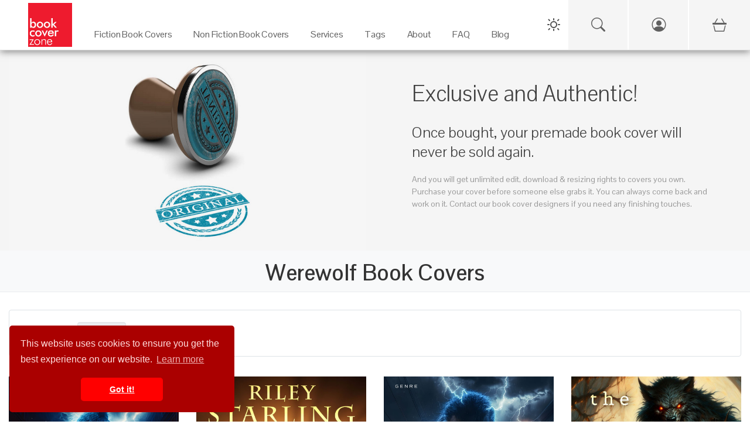

--- FILE ---
content_type: text/html; charset=UTF-8
request_url: https://bookcoverzone.com/tag/werewolf
body_size: 11859
content:
	<!DOCTYPE html>
	<html lang="en">
	
	<head>
		<meta charset="utf-8">
		<title>Premade Book Covers - Premade Werewolf Book Covers - Bookcoverzone.com</title>
		<!--SEO Meta Tags-->
		<meta name="description" content="Browse dozens of high-quality premade book covers tagged with &#039;Werewolf&#039;. Find unique, professional designs for your next book at BookCoverZone."/>		
					<link rel="canonical" href="https://bookcoverzone.com/tag/werewolf"/>
				
		<meta name="author" content="BookCoverZone"/>
		
		<!-- Open Graph / Facebook / Pinterest -->
				
		
		<!--Mobile Specific Meta Tag-->
		<meta name="viewport" content="width=device-width, initial-scale=1.0, maximum-scale=1.0, user-scalable=no"/>
		
		<meta name="referrer" content="never">
		<meta http-equiv="X-UA-Compatible" content="IE=edge">
		
		<link rel="shortcut icon" href="/favicon.ico" type="image/x-icon">
		<link rel="icon" href="/favicon.ico" type="image/x-icon">
		
		<link rel="stylesheet" href="/css/all.css">
		<link href="/css/bootstrap.min.css" rel="stylesheet" media="screen">
		<link href="/css/bootstrap-icons.min.css" rel="stylesheet" media="screen">
		
		
		<link rel="stylesheet" href="/css/styles.css" media="screen">
		
		<link href="/css/bookcoverzone-base.css" rel="stylesheet" media="screen">
		<link id="dark-theme" href="/css/bookcoverzone-dark.css" rel="stylesheet" media="screen">
		<link id="light-theme" href="/css/bookcoverzone-light.css" rel="stylesheet" media="screen">
		<link href="/css/new_header.css?v=20251202" rel="stylesheet" media="screen">
		
		<script src="/js/jquery.min.js"></script>
		<script src="/js/popper.min.js"></script>
		<script src="/js/bootstrap.min.js"></script>
		
		<script src="/js/velocity.min.js" defer></script>
		
		<script src="/js/scripts.js"></script>
		
		<script src="/js/new_header.js"></script>
		
		<script>
			(function (i, s, o, g, r, a, m) {
				i['GoogleAnalyticsObject'] = r;
				i[r] = i[r] || function () {
					(i[r].q = i[r].q || []).push(arguments)
				}, i[r].l = 1 * new Date();
				a = s.createElement(o),
					m = s.getElementsByTagName(o)[0];
				a.async = 1;
				a.src = g;
				m.parentNode.insertBefore(a, m)
			})(window, document, 'script', 'https://www.google-analytics.com/analytics.js', 'ga');
			
			ga('create', 'G-4YVHBKRDXT', 'auto');
			ga('send', 'pageview');
		</script>
		
		<style>
        .carousel-wrap {
            min-height: 340px;
        }

        @media (orientation: portrait) {
            .carousel-wrap {
                min-height: 375px;
            }
        }
				
								.banner-margin-top {
					margin-top: 0px;
				}

				@media (max-width: 576px) {
					.banner-margin-top {
						margin-top: 0px;
					}
				}
						</style>
	
	</head>
	<script>
		// Make environment variables available to JavaScript
		window.APP_CONFIG = {
			cartUrl: '/cart-v2',
			// Add other config as needed
		};
	</script>
	<!-- Google tag (gtag.js) -->
	<script async src="https://www.googletagmanager.com/gtag/js?id=G-4YVHBKRDXT"></script>
	<script>
		window.dataLayer = window.dataLayer || [];
		function gtag() {
			dataLayer.push(arguments);
		}
		gtag('js', new Date());
		gtag('config', 'G-4YVHBKRDXT');
	</script>
	
	<!-- Google tag (gtag.js) -->
	<script async src="https://www.googletagmanager.com/gtag/js?id=AW-862855306"></script>
	<script>
		window.dataLayer = window.dataLayer || [];
		function gtag(){dataLayer.push(arguments);}
		gtag('js', new Date());
		
		gtag('config', 'AW-862855306');
	</script>

<body>
	
	<!-- PAGE LOADER : PLACE RIGHT AFTER BODY TAG -->
	<div class="page-loader">
		<div class="page-loader-spinner"></div>
		<div class="page-loader-txt">Loading<br>Cover</div>
	</div>
	
	<div class="backdrop"></div>
	

	<!-- Start Top Main Header (add  style="margin-top:22px;" for campaign) -->
	<div id="top-nav-container" class="top-nav-container banner-margin-top" aria-hidden="false">
		<div class="row" style="margin: 0px;">
			
			<!-- Start Top Full-Size Header -->
			<header id="main-header" class="main-header col-12">
				
				<!-- Mobile Header (Visible on < 1280px) -->
				<div class="mobile-header">
					<div class="hamburger-menu">
						<span class="hamburger-icon"></span>
					</div>
					<div class="logo">
						<a href="/">
							<img src="/logo1.jpg" alt="Book Cover Zone">
						</a>
					</div>
					<!-- Spacer to balance hamburger for centering logo -->
					<div style="width: 45px;"></div>
				</div>

				<!-- Mobile Navigation Drawer -->
				<div class="mobile-nav-wrapper">
					<ul class="mobile-nav-list">
						
						<!-- Mobile Specific Icons (Search, Account, Cart) -->
						<li class="mobile-nav-item">
							<a href="/search-page" class="mobile-nav-link">
								Search
								<i class="bi bi-search"></i>
							</a>
						</li>
						
						<li class="mobile-nav-item">
															<a href="/login.php" class="mobile-nav-link">
									Login / Sign Up
									<i class="bi bi-person-circle"></i>
								</a>
													</li>
						
						<li class="mobile-nav-item">
							<a href="/cart-v2" class="mobile-nav-link">
								Cart
								<span>
									<i class="bi bi-basket3"></i>
																	</span>
							</a>
						</li>
						<!-- End Mobile Specific Icons -->
						
													<li class="mobile-nav-item mobile-has-children">
								<a href="#" class="mobile-nav-link">
									Fiction Book Covers
									<i class="bi bi-arrow-down-circle"></i>
								</a>
								<ul class="mobile-sub-menu">
									<li><a href="/premade-book-covers/fiction/all">All Fiction</a></li>
									<li><a href="/new">New Arrivals</a></li>
																			<li><a href="/premade-book-covers/fiction/Action_%26_Adventure">Action & Adventure</a></li>
																			<li><a href="/premade-book-covers/fiction/Apocalyptica">Apocalyptica</a></li>
																			<li><a href="/premade-book-covers/fiction/Chick_Lit">Chick Lit</a></li>
																			<li><a href="/premade-book-covers/fiction/Children">Children</a></li>
																			<li><a href="/premade-book-covers/fiction/Erotica">Erotica</a></li>
																			<li><a href="/premade-book-covers/fiction/Fantasy">Fantasy</a></li>
																			<li><a href="/premade-book-covers/fiction/Historical">Historical</a></li>
																			<li><a href="/premade-book-covers/fiction/Horror">Horror</a></li>
																			<li><a href="/premade-book-covers/fiction/LGBTQ">LGBTQ</a></li>
																			<li><a href="/premade-book-covers/fiction/Literary_Fiction">Literary Fiction</a></li>
																			<li><a href="/premade-book-covers/fiction/LitRPG">LitRPG</a></li>
																			<li><a href="/premade-book-covers/fiction/Mystery%3B_Thriller_%26_Suspense">Mystery; Thriller & Suspense</a></li>
																			<li><a href="/premade-book-covers/fiction/Nature">Nature</a></li>
																			<li><a href="/premade-book-covers/fiction/Paranormal_%26_Urban">Paranormal & Urban</a></li>
																			<li><a href="/premade-book-covers/fiction/Poetry">Poetry</a></li>
																			<li><a href="/premade-book-covers/fiction/Romance">Romance</a></li>
																			<li><a href="/premade-book-covers/fiction/Royal_Romance">Royal Romance</a></li>
																			<li><a href="/premade-book-covers/fiction/Science_Fiction">Science Fiction</a></li>
																			<li><a href="/premade-book-covers/fiction/Surreal">Surreal</a></li>
																			<li><a href="/premade-book-covers/fiction/Teen_%26_Young_Adult">Teen & Young Adult</a></li>
																			<li><a href="/premade-book-covers/fiction/Travel">Travel</a></li>
																			<li><a href="/premade-book-covers/fiction/Western">Western</a></li>
																	</ul>
							</li>
							<li class="mobile-nav-item mobile-has-children">
								<a href="#" class="mobile-nav-link">
									Non Fiction Book Covers
									<i class="bi bi-arrow-down-circle"></i>
								</a>
								<ul class="mobile-sub-menu">
									<li><a href="/premade-book-covers/nonfiction/all">All Non-Fiction</a></li>
									<li><a href="/new">New Arrivals</a></li>
																			<li><a href="/nonfiction/Abstract">Abstract</a></li>
																			<li><a href="/nonfiction/Business">Business</a></li>
																			<li><a href="/nonfiction/Cookbooks%3B_Food_%26_Wine">Cookbooks; Food & Wine</a></li>
																			<li><a href="/nonfiction/Education">Education</a></li>
																			<li><a href="/nonfiction/Environment_%26_Ecology">Environment & Ecology</a></li>
																			<li><a href="/nonfiction/Family_%26_Parenting">Family & Parenting</a></li>
																			<li><a href="/nonfiction/Health%3B_Dieting_%26_Fitness">Health; Dieting & Fitness</a></li>
																			<li><a href="/nonfiction/Health%3B_Mind_%26_Body">Health; Mind & Body</a></li>
																			<li><a href="/nonfiction/Medical">Medical</a></li>
																			<li><a href="/nonfiction/Music">Music</a></li>
																			<li><a href="/nonfiction/Politics%3B_Law_%26_Society">Politics; Law & Society</a></li>
																			<li><a href="/nonfiction/Religion_%26_Spirituality">Religion & Spirituality</a></li>
																			<li><a href="/nonfiction/Science_%26_Nature">Science & Nature</a></li>
																			<li><a href="/nonfiction/Self-Improvement_%26_Self-Help">Self-Improvement & Self-Help</a></li>
																			<li><a href="/nonfiction/Sports_%26_Fitness">Sports & Fitness</a></li>
																			<li><a href="/nonfiction/Travel">Travel</a></li>
																	</ul>
							</li>
							<li class="mobile-nav-item mobile-has-children">
								<a href="#" class="mobile-nav-link">
									Services
									<i class="bi bi-arrow-down-circle"></i>
								</a>
								<ul class="mobile-sub-menu">
									<li><a href="/custom_services">Customization Services</a></li>
									<li><a href="/customcovers">Custom Covers</a></li>
									<li><a href="/marketingmaterials.php">Marketing Materials</a></li>
								</ul>
							</li>
							<li class="mobile-nav-item mobile-has-children">
								<a href="#" class="mobile-nav-link">
									Tags
									<i class="bi bi-arrow-down-circle"></i>
								</a>
								<ul class="mobile-sub-menu">
																			<li><a href="/tag/illustration">illustration</a></li>
																			<li><a href="/tag/fantasy">fantasy</a></li>
																			<li><a href="/tag/dark">dark</a></li>
																			<li><a href="/tag/adult">adult</a></li>
																			<li><a href="/tag/people">people</a></li>
																			<li><a href="/tag/nature">nature</a></li>
																			<li><a href="/tag/beauty">beauty</a></li>
																			<li><a href="/tag/art">art</a></li>
																			<li><a href="/tag/mystery">mystery</a></li>
																			<li><a href="/tag/night">night</a></li>
																			<li><a href="/tag/sky">sky</a></li>
																			<li><a href="/tag/fashion">fashion</a></li>
																			<li><a href="/tag/portrait">portrait</a></li>
																			<li><a href="/tag/young">young</a></li>
																			<li><a href="/tag/photography">photography</a></li>
																			<li><a href="/tag/horizontal">horizontal</a></li>
																			<li><a href="/tag/silhouette">silhouette</a></li>
																			<li><a href="/tag/concept">concept</a></li>
																			<li><a href="/tag/landscape">landscape</a></li>
																			<li><a href="/tag/abstract">abstract</a></li>
																		<li><a href="/tags">View All Tags</a></li>
								</ul>
							</li>
							<li class="mobile-nav-item">
								<a href="/about" class="mobile-nav-link">About</a>
							</li>
							<li class="mobile-nav-item">
								<a href="/blog/faq" class="mobile-nav-link">FAQ</a>
							</li>
							<li class="mobile-nav-item">
								<a href="/blog" class="mobile-nav-link">Blog</a>
							</li>
						
											</ul>
				</div>
				<!-- End Mobile Navigation -->

				<div id="desktop" class="desktop">
					
					<nav id="main-nav" class="">
						
						<div class="logo">
							<a href="/">
								<img src="/logo1.jpg" alt="Book Cover Zone" width="275" height="275">
							</a>
						</div>
						
						<ul class="nav-item-list">
															<li class="nav-item-container" tabindex="0" aria-haspopup="true" aria-label="Fiction Book Covers"
								    data-item="2">
									<a class="navigation-link" href="/premade-book-covers/fiction/all" target="_self">
										<p class="nav-item-text">Fiction Book Covers</p>
									</a>
									<span class="eyebrow"></span>
								</li>
								<li class="nav-item-container" tabindex="0" aria-haspopup="true" aria-label="Non Fiction Book Covers"
								    data-item="3">
									<a class="navigation-link" href="/premade-book-covers/nonfiction/all" target="_self">
										<p class="nav-item-text">Non Fiction Book Covers</p>
									</a>
									<span class="eyebrow"></span>
								</li>
								<li class="nav-item-container" tabindex="0" aria-haspopup="true" aria-label="Services" data-item="4">
									<a class="navigation-link" href="/custom_services" target="_self">
										<p class="nav-item-text">Services</p>
									</a>
									<span class="eyebrow"></span>
								</li>
								<li class="nav-item-container" tabindex="0" aria-haspopup="true" aria-label="Tags" data-item="5">
									<a class="navigation-link" href="/tags" target="_self">
										<p class="nav-item-text">Tags</p>
									</a>
									<span class="eyebrow"></span>
								</li>
								<li class="nav-item-container" tabindex="0" aria-haspopup="true" aria-label="About">
									<a class="navigation-link" href="/about" target="_self">
										<p class="nav-item-text">About</p>
									</a>
									<span class="eyebrow"></span>
								</li>
								<li class="nav-item-container" tabindex="0" aria-haspopup="true" aria-label="FAQ">
									<a class="navigation-link" href="/blog/faq" target="_self">
										<p class="nav-item-text">FAQ</p>
									</a>
									<span class="eyebrow"></span>
								</li>
								<li class="nav-item-container" tabindex="0" aria-haspopup="true" aria-label="Blog" data-item="8">
									<a class="navigation-link" href="/blog" target="_self">
										<p class="nav-item-text">Blog</p>
									</a>
									<span class="eyebrow"></span>
								</li>
																				</ul>
					
					</nav>
					
					<div class="sub-nav transition" aria-label="Fiction Book Covers - Sub Nav" data-item="2">
						<div class="container">
							<div class="row">
																			<ul class="col-3" style="padding-top:30px;">
																					<a class="navigation-link"
										   href="/premade-book-covers/fiction/Action_%26_Adventure"
										   title="Fiction Action & Adventure Category">Action & Adventure</a>
																				<a class="navigation-link"
										   href="/premade-book-covers/fiction/Apocalyptica"
										   title="Fiction Apocalyptica Category">Apocalyptica</a>
																				<a class="navigation-link"
										   href="/premade-book-covers/fiction/Chick_Lit"
										   title="Fiction Chick Lit Category">Chick Lit</a>
																				<a class="navigation-link"
										   href="/premade-book-covers/fiction/Children"
										   title="Fiction Children Category">Children</a>
																				<a class="navigation-link"
										   href="/premade-book-covers/fiction/Erotica"
										   title="Fiction Erotica Category">Erotica</a>
																				<a class="navigation-link"
										   href="/premade-book-covers/fiction/Fantasy"
										   title="Fiction Fantasy Category">Fantasy</a>
																				<a class="navigation-link"
										   href="/premade-book-covers/fiction/Historical"
										   title="Fiction Historical Category">Historical</a>
																				<a class="navigation-link"
										   href="/premade-book-covers/fiction/Horror"
										   title="Fiction Horror Category">Horror</a>
																					</ul>
																						<ul class="col-3" style="padding-top:30px;">
																					<a class="navigation-link"
										   href="/premade-book-covers/fiction/LGBTQ"
										   title="Fiction LGBTQ Category">LGBTQ</a>
																				<a class="navigation-link"
										   href="/premade-book-covers/fiction/Literary_Fiction"
										   title="Fiction Literary Fiction Category">Literary Fiction</a>
																				<a class="navigation-link"
										   href="/premade-book-covers/fiction/LitRPG"
										   title="Fiction LitRPG Category">LitRPG</a>
																				<a class="navigation-link"
										   href="/premade-book-covers/fiction/Mystery%3B_Thriller_%26_Suspense"
										   title="Fiction Mystery; Thriller & Suspense Category">Mystery; Thriller & Suspense</a>
																				<a class="navigation-link"
										   href="/premade-book-covers/fiction/Nature"
										   title="Fiction Nature Category">Nature</a>
																				<a class="navigation-link"
										   href="/premade-book-covers/fiction/Paranormal_%26_Urban"
										   title="Fiction Paranormal & Urban Category">Paranormal & Urban</a>
																				<a class="navigation-link"
										   href="/premade-book-covers/fiction/Poetry"
										   title="Fiction Poetry Category">Poetry</a>
																				<a class="navigation-link"
										   href="/premade-book-covers/fiction/Romance"
										   title="Fiction Romance Category">Romance</a>
																					</ul>
																						<ul class="col-3" style="padding-top:30px;">
																					<a class="navigation-link"
										   href="/premade-book-covers/fiction/Royal_Romance"
										   title="Fiction Royal Romance Category">Royal Romance</a>
																				<a class="navigation-link"
										   href="/premade-book-covers/fiction/Science_Fiction"
										   title="Fiction Science Fiction Category">Science Fiction</a>
																				<a class="navigation-link"
										   href="/premade-book-covers/fiction/Surreal"
										   title="Fiction Surreal Category">Surreal</a>
																				<a class="navigation-link"
										   href="/premade-book-covers/fiction/Teen_%26_Young_Adult"
										   title="Fiction Teen & Young Adult Category">Teen & Young Adult</a>
																				<a class="navigation-link"
										   href="/premade-book-covers/fiction/Travel"
										   title="Fiction Travel Category">Travel</a>
																				<a class="navigation-link"
										   href="/premade-book-covers/fiction/Western"
										   title="Fiction Western Category">Western</a>
																		<a class="navigation-link" href="/new">New</a>
								<a class="navigation-link" href="/premade-book-covers/fiction/all">All</a>
								</ul>
								<ul class="col-3" style="padding-top:30px;">
									<img src="/images/Fiction_Menu_Banner.jpg" style="width: auto; height: 100%;">
								</ul>
							</div>
						</div>
					</div>
					
					<div class="sub-nav transition" aria-label="Non Fiction Book Covers - Sub Nav" data-item="3">
						<div class="container">
							<div class="row">
																			<ul class="col-3" style="padding-top:30px;">
																					<a class="navigation-link" href="/nonfiction/Abstract"
										   title="Non Fiction Abstract Category">Abstract</a>
																				<a class="navigation-link" href="/nonfiction/Business"
										   title="Non Fiction Business Category">Business</a>
																				<a class="navigation-link" href="/nonfiction/Cookbooks%3B_Food_%26_Wine"
										   title="Non Fiction Cookbooks; Food & Wine Category">Cookbooks; Food & Wine</a>
																				<a class="navigation-link" href="/nonfiction/Education"
										   title="Non Fiction Education Category">Education</a>
																				<a class="navigation-link" href="/nonfiction/Environment_%26_Ecology"
										   title="Non Fiction Environment & Ecology Category">Environment & Ecology</a>
																				<a class="navigation-link" href="/nonfiction/Family_%26_Parenting"
										   title="Non Fiction Family & Parenting Category">Family & Parenting</a>
																					</ul>
																						<ul class="col-3" style="padding-top:30px;">
																					<a class="navigation-link" href="/nonfiction/Health%3B_Dieting_%26_Fitness"
										   title="Non Fiction Health; Dieting & Fitness Category">Health; Dieting & Fitness</a>
																				<a class="navigation-link" href="/nonfiction/Health%3B_Mind_%26_Body"
										   title="Non Fiction Health; Mind & Body Category">Health; Mind & Body</a>
																				<a class="navigation-link" href="/nonfiction/Medical"
										   title="Non Fiction Medical Category">Medical</a>
																				<a class="navigation-link" href="/nonfiction/Music"
										   title="Non Fiction Music Category">Music</a>
																				<a class="navigation-link" href="/nonfiction/Politics%3B_Law_%26_Society"
										   title="Non Fiction Politics; Law & Society Category">Politics; Law & Society</a>
																				<a class="navigation-link" href="/nonfiction/Religion_%26_Spirituality"
										   title="Non Fiction Religion & Spirituality Category">Religion & Spirituality</a>
																					</ul>
																						<ul class="col-3" style="padding-top:30px;">
																					<a class="navigation-link" href="/nonfiction/Science_%26_Nature"
										   title="Non Fiction Science & Nature Category">Science & Nature</a>
																				<a class="navigation-link" href="/nonfiction/Self-Improvement_%26_Self-Help"
										   title="Non Fiction Self-Improvement & Self-Help Category">Self-Improvement & Self-Help</a>
																				<a class="navigation-link" href="/nonfiction/Sports_%26_Fitness"
										   title="Non Fiction Sports & Fitness Category">Sports & Fitness</a>
																				<a class="navigation-link" href="/nonfiction/Travel"
										   title="Non Fiction Travel Category">Travel</a>
																		<a class="navigation-link" href="/new">New</a>
								<a class="navigation-link" href="/premade-book-covers/nonfiction/all">All</a>
								</ul>
								<ul class="col-3" style="padding-top:30px;">
									<img src="/images/Non-Fiction_Menu_Banner.png" style="width: auto; height: 100%;">
								</ul>
							</div>
						</div>
					</div>
					
					<div class="sub-nav transition" aria-label="Services - Sub Nav" data-item="4">
						<div class="container">
							<div class="row">
								<ul class="col-5" style="padding-top:30px;">

								<span
									style="font-weight: bold;">Customization Services on Premade Covers</span>
									<hr>
									<a class="navigation-link" href="/custom_services" title="Custom Services">Reformat for additional
										publisher/non-standard trim size (paperback)
										($49)</a><br>
									<a class="navigation-link" href="/custom_services" title="Custom Services">Reformat for additional
										publisher/non-standard trim size (hardcover)
										($79)</a><br>
									<a class="navigation-link" href="/custom_services" title="Custom Services">Reformat for Audible-ready
										cover ($49)</a><br>
									<a class="navigation-link" href="/custom_services" title="Custom Services">Change typeface of texts
										($59)</a><br>
									<a class="navigation-link" href="/custom_services" title="Custom Services">Swap texts composition from
										another pre-made cover ($59)</a><br>
									<a class="navigation-link" href="/custom_services" title="Custom Services">Change/remove/add a graphical
										element on cover ($79)</a><br>
									<a class="navigation-link" href="/custom_services" title="Custom Services">Major graphical changes
										($149)</a><br>
									<a class="navigation-link" href="/custom_services" title="Custom Services">Turn into series with uniform
										typeface on all covers ($199)</a><br>
								
								</ul>
								<ul class="col-4" style="padding-top:30px;">
									
									<span style="font-weight: bold;">Custom Covers Services</span>
									<hr>
									<a class="navigation-link" href="/customcovers" title="Custom covers">Custom Cover for ebook
										($299)</a><br>
									<a class="navigation-link" href="/customcovers" title="Custom covers">Custom Cover for Printed Book
										($449)</a>
									<br>
									<br>
									
									<span
										style="font-weight: bold;">Marketing Services</span>
									<hr>
									<a class="navigation-link" href="/marketingmaterials.php" title="Social Media Marketing Materials">Social
										Media Marketing Materials
										($29)</a><br>
									<a class="navigation-link" href="/marketingmaterials.php" title="Social Media Marketing Materials">Custom
										Book Cover Poster ($89)</a><br>
									<a class="navigation-link" href="/marketingmaterials.php" title="Social Media Marketing Materials">Custom
										Bookmark ($89)</a>
								
								</ul>
								<ul class="col-3" style="padding-top:30px;">
									<img src="/images/Customization_Menu_Banner.png" style="width: auto; height: 100%;">
								</ul>
							</div>
						</div>
					</div>
					
					<div class="sub-nav transition" aria-label="Tags - Sub Nav" data-item="5">
						<div class="container">
							<div class="row">
																				<ul class="col-2" style="padding-top:30px;">
																							<a class="navigation-link" href="/tag/females"
											   title="Book covers with females tag">females</a>
																						<a class="navigation-link" href="/tag/technology"
											   title="Book covers with technology tag">technology</a>
																						<a class="navigation-link" href="/tag/glamour"
											   title="Book covers with glamour tag">glamour</a>
																						<a class="navigation-link" href="/tag/cartoon"
											   title="Book covers with cartoon tag">cartoon</a>
																						<a class="navigation-link" href="/tag/hair"
											   title="Book covers with hair tag">hair</a>
																						<a class="navigation-link" href="/tag/fashion"
											   title="Book covers with fashion tag">fashion</a>
																						<a class="navigation-link" href="/tag/people"
											   title="Book covers with people tag">people</a>
																						<a class="navigation-link" href="/tag/hand"
											   title="Book covers with hand tag">hand</a>
																							</ul>
																								<ul class="col-2" style="padding-top:30px;">
																							<a class="navigation-link" href="/tag/tree"
											   title="Book covers with tree tag">tree</a>
																						<a class="navigation-link" href="/tag/abstract"
											   title="Book covers with abstract tag">abstract</a>
																						<a class="navigation-link" href="/tag/vintage"
											   title="Book covers with vintage tag">vintage</a>
																						<a class="navigation-link" href="/tag/water"
											   title="Book covers with water tag">water</a>
																						<a class="navigation-link" href="/tag/sky"
											   title="Book covers with sky tag">sky</a>
																						<a class="navigation-link" href="/tag/shadow"
											   title="Book covers with shadow tag">shadow</a>
																						<a class="navigation-link" href="/tag/love"
											   title="Book covers with love tag">love</a>
																						<a class="navigation-link" href="/tag/beautiful_people"
											   title="Book covers with beautiful people tag">beautiful people</a>
																							</ul>
																								<ul class="col-2" style="padding-top:30px;">
																							<a class="navigation-link" href="/tag/old"
											   title="Book covers with old tag">old</a>
																						<a class="navigation-link" href="/tag/concept"
											   title="Book covers with concept tag">concept</a>
																						<a class="navigation-link" href="/tag/lady"
											   title="Book covers with lady tag">lady</a>
																						<a class="navigation-link" href="/tag/forest"
											   title="Book covers with forest tag">forest</a>
																						<a class="navigation-link" href="/tag/art"
											   title="Book covers with art tag">art</a>
																						<a class="navigation-link" href="/tag/evil"
											   title="Book covers with evil tag">evil</a>
																						<a class="navigation-link" href="/tag/young"
											   title="Book covers with young tag">young</a>
																						<a class="navigation-link" href="/tag/dramatic"
											   title="Book covers with dramatic tag">dramatic</a>
																							</ul>
																								<ul class="col-2" style="padding-top:30px;">
																							<a class="navigation-link" href="/tag/sunset"
											   title="Book covers with sunset tag">sunset</a>
																						<a class="navigation-link" href="/tag/urban"
											   title="Book covers with urban tag">urban</a>
																						<a class="navigation-link" href="/tag/vertical"
											   title="Book covers with vertical tag">vertical</a>
																						<a class="navigation-link" href="/tag/illustration"
											   title="Book covers with illustration tag">illustration</a>
																						<a class="navigation-link" href="/tag/men"
											   title="Book covers with men tag">men</a>
																						<a class="navigation-link" href="/tag/horror"
											   title="Book covers with horror tag">horror</a>
																						<a class="navigation-link" href="/tag/symbol"
											   title="Book covers with symbol tag">symbol</a>
																						<a class="navigation-link" href="/tag/romantic"
											   title="Book covers with romantic tag">romantic</a>
																							</ul>
																				<ul class="col-4" style="padding-top:30px; text-align: right;">
									<img src="/images/Keywords_Menu_Banner.jpg" style="width: auto; height: 100%;">
								</ul>
							</div>
						</div>
					</div>
				
				</div>
			
			</header>
			<!-- / End Top Full-Size Header -->
		
		</div>
	
	</div>
	<!-- / End Top Main Header -->
	
	<!-- Start Top Button Bar (add  style="margin-top:22px;" when having campaign) -->
	<div id="btnBar" class="btnBar banner-margin-top">
		<div class="inner">
			<div class="dark-light-switch-div">
				<div id="theme-toggle" class="dark-light-button" aria-label="Toggle Theme">
					<svg class="dark-light-svg" id="theme-icon-sun" width="24" height="24" fill="none"
					     xmlns="http://www.w3.org/2000/svg">
						<!-- Sun Icon SVG Path -->
						<path d="M12 4V2" stroke="currentColor" stroke-width="2" stroke-linecap="round" stroke-linejoin="round"/>
						<path d="M12 22v-2" stroke="currentColor" stroke-width="2" stroke-linecap="round" stroke-linejoin="round"/>
						<path d="M5 5l-1.5-1.5" stroke="currentColor" stroke-width="2" stroke-linecap="round"
						      stroke-linejoin="round"/>
						<path d="M19 19l1.5 1.5" stroke="currentColor" stroke-width="2" stroke-linecap="round"
						      stroke-linejoin="round"/>
						<path d="M4 12H2" stroke="currentColor" stroke-width="2" stroke-linecap="round" stroke-linejoin="round"/>
						<path d="M22 12h-2" stroke="currentColor" stroke-width="2" stroke-linecap="round" stroke-linejoin="round"/>
						<path d="M5 19l-1.5 1.5" stroke="currentColor" stroke-width="2" stroke-linecap="round"
						      stroke-linejoin="round"/>
						<path d="M19 5l1.5-1.5" stroke="currentColor" stroke-width="2" stroke-linecap="round"
						      stroke-linejoin="round"/>
						<circle cx="12" cy="12" r="5" stroke="currentColor" stroke-width="2" stroke-linecap="round"
						        stroke-linejoin="round"/>
					</svg>
					<svg class="dark-light-svg" id="theme-icon-moon" width="24" height="24" fill="none"
					     xmlns="http://www.w3.org/2000/svg" style="display:none;">
						<!-- Moon Icon SVG Path -->
						<path
							d="M20.9553 13.5C20.5053 18.2406 16.4447 22 11.5 22C6.25329 22 2 17.7467 2 12.5C2 7.55529 5.75936 3.49471 10.5 3.04474C10.1872 3.91791 10 4.85931 10 5.84375C10 10.6172 13.8828 14.5 18.6562 14.5C19.6407 14.5 20.5821 14.3128 21.4553 14C21.2488 14.5338 21.0027 14.0831 20.9553 13.5Z"
							stroke="currentColor"
							stroke-width="2"
							stroke-linecap="round"
							stroke-linejoin="round"
							fill="none"
						/>
					</svg>
				</div>
			</div>
			<!-- UPDATED SEARCH ICON: Links to new search page -->
			<a href="/search-page" class="btnBar-toggle btnBar-search mobile-visible" style="cursor: pointer;" title="Search">
				<i class="bi bi-search"></i>
			</a>
							<a href="/login.php" id="account_menu_link" class="btnBar-toggle btnBar-account mobile-visible" title="Login / Sign Up">
					<i class="bi bi-person-circle"></i>
				</a>
						<a href="/cart-v2" class="btnBar-toggle btnBar-cart" title="View Shopping Cart">
				<i>
					<i class="bi bi-basket3"></i>
									</i>
			</a>
		</div>
	</div>
	<!-- End Top Button Bar -->
	
	<!-- Start Main Page Wrap -->
<div id="main-page" class="main-page" aria-hidden="false">

		<style>
      .top-banner-image {
          max-width: 100%;
          max-height: 340px;
      }

      @media (orientation: portrait) {
          .top-banner-image {
              height: 135px;
              max-height: 135px;
          }
      }
	</style>
	<link rel="stylesheet" href="/css/index.css">
	<style>
      /* ... (Keep your existing CSS styles exactly as they were) ... */
      .tag-header-container {
          background-color: #f8f9fa;
          padding-top: 15px;
          padding-bottom: 0px;
          text-align: center;
          border-bottom: 1px solid #e9ecef;
          margin-bottom: 20px;
      }

      .tag-header-container h1 {
          font-weight: 700;
          color: #333;
          margin-bottom: 10px;
          text-transform: capitalize;
      }

      .tag-header-container p {
          color: #6c757d;
          font-size: 1.1rem;
      }

      .filter-bar {
          background: #fff;
          padding: 15px;
          border-bottom: 1px solid #eee;
          margin-top: 10px;
          margin-bottom: 10px;
      }

      .active-filter-badge {
          position: relative;
          display: inline-block;
          background-color: #e9ecef;
          color: #495057;
          padding: 6px 12px;
          border-radius: 4px;
          margin-right: 15px;
          margin-bottom: 8px;
          margin-top: 5px;
          font-size: 0.9rem;
          border: 1px solid #dee2e6;
      }

      .active-filter-badge a {
          position: absolute;
          top: -8px;
          right: -8px;
          width: 18px;
          height: 18px;
          background-color: #dc3545;
          color: white;
          border-radius: 50%;
          display: flex;
          align-items: center;
          justify-content: center;
          box-shadow: 0 1px 3px rgba(0, 0, 0, 0.2);
          transition: all 0.2s ease;
          padding: 0;
          border: none;
      }

      .active-filter-badge a:hover {
          background-color: #bd2130;
          color: white;
          transform: scale(1.1);
      }

      .active-filter-badge a svg {
          display: block;
      }

      .filter-dropdown-menu {
          max-height: 300px;
          overflow-y: auto;
          min-width: 250px;
      }

      .dropdown-item.disabled-tag {
          opacity: 0.5;
          cursor: not-allowed;
          pointer-events: none;
          background-color: #f8f9fa;
      }

      body.dark-mode .tag-header-container {
          background-color: rgb(58, 59, 60);
          border-bottom: 1px solid #444;
      }

      body.dark-mode .tag-header-container h1 {
          color: #eee;
      }

      body.dark-mode .tag-header-container p {
          color: #ccc;
      }

      body.dark-mode .filter-bar {
          background: rgb(58, 59, 60);
          border-bottom: 1px solid #444;
          border: 1px solid #444 !important;
      }

      body.dark-mode .active-filter-badge {
          background-color: #383838;
          color: #eee;
          border-color: #555;
      }

      body.dark-mode .active-filter-badge a {
          background-color: #ff6b6b;
          color: #fff;
      }

      body.dark-mode .active-filter-badge a:hover {
          background-color: #ff4c4c;
      }

      body.dark-mode .dropdown-menu {
          background-color: rgb(58, 59, 60);
          border-color: #444;
      }

      body.dark-mode .dropdown-item {
          color: #ccc;
      }

      body.dark-mode .dropdown-item:hover {
          background-color: #444;
          color: #fff;
      }

      body.dark-mode .dropdown-item.disabled-tag {
          background-color: #444;
          color: #777;
      }
	</style>
			<div class="container-fluid">
				<div class="row align-items-center" style="background-color: #f5f5f5;">
					<div class="col-md-6">
						<div class="">
							<img class="d-block top-banner-image"
							     src="/img/hero-slider/original.jpg"
							     alt="Exclusively yours!"
								width='1024' height='421'>
						</div>
					</div>
					<div class=" col-md-6">
						<div class="px-3 px-lg-5 text-center text-md-left from-bottom">
							<h1>Exclusive and Authentic!</h1>
															<h3>Once bought, your premade book cover will never be sold again.</h3>
																					<p class="text-sm text-muted">
								And you will get unlimited edit, download & resizing rights to covers you own. Purchase your cover before someone else grabs it. You can always come back and work on it. Contact our book cover designers if you need any finishing touches.							</p>
						</div>
					</div>
				</div>
			</div>
					<div class="container-fluid tag-header-container">
			<div class="container">
				<h1>Werewolf Book Covers</h1>
			</div>
		</div>
			<!-- Shop Catalog -->
	<section class="container padding-bottom-3x">
		
		<!-- Filter Bar -->
		<div class="row mb-4">
			<div class="col-12">
				<div class="filter-bar d-flex flex-wrap align-items-center justify-content-between rounded border">
					
					<div class="active-filters mb-2 mb-md-0">
														<span class="mr-2 text-muted">Active Filters:</span>
																	<span class="active-filter-badge">
                                werewolf										                            </span>
																<a href="?" class="text-sm ml-2 text-danger">Clear Filters</a>
												</div>
					
					<div class="d-flex align-items-center ml-auto">
												
											</div>
				
				</div>
			</div>
		</div>
		
		<div class="row" id="coversDiv">
				<div class="col-lg-12 col-md-12 col-sm-12" style="margin-bottom:10px; display: none;">
		<div class="pagination2__wrapper">
			<ul class="pagination2" id="pagination_bar">
			</ul>
		</div>
	</div>
<script>var numberOfItems = 117;</script><!-- Load Covers Script Execution Time: 0.0037100315093994 seconds -->			<div class="col-lg-3 col-md-4 col-sm-6 col-sm-6 col-6 cover-item">
				<a
					href="/premade-book-covers/Cinder/26583"
					title="open book cover Cinder 26583">
					<img width="300" height="480"
					     class="cover_class shop-thumbnail2"
					     src="/png24-front/w500/bookcover0026583.jpg"
					     alt="Pre Made Book Cover Cinder"
					     style="background-color: rgb(21,22,34); height: auto;  "></a>
								
				<div style="display: block; font-size: 14px; padding-top: 10px; padding-bottom: 25px;">
					<h3 style="font-size: 14px; margin-bottom: 2px; display: inline-block;">
						<a class="index_h2_a_style"
						   href="/premade-book-covers/Cinder/26583"
						   title="open book cover Cinder">
							Cinder #26583</a>
					</h3>
					<div style="font-size: 14px;  display: inline-block;">
						$99.00					</div>
				</div>
							</div>
						<div class="col-lg-3 col-md-4 col-sm-6 col-sm-6 col-6 cover-item">
				<a
					href="/premade-book-covers/RawSienna/32495"
					title="open book cover Raw Sienna 32495">
					<img width="300" height="480"
					     class="cover_class shop-thumbnail2"
					     src="/png24-front/w500/bookcover0032495.jpg"
					     alt="Pre Made Book Cover Raw Sienna"
					     style="background-color: rgb(210,152,74); height: auto;  "></a>
								
				<div style="display: block; font-size: 14px; padding-top: 10px; padding-bottom: 25px;">
					<h3 style="font-size: 14px; margin-bottom: 2px; display: inline-block;">
						<a class="index_h2_a_style"
						   href="/premade-book-covers/RawSienna/32495"
						   title="open book cover RawSienna">
							Raw Sienna #32495</a>
					</h3>
					<div style="font-size: 14px;  display: inline-block;">
						$99.00					</div>
				</div>
							</div>
						<div class="col-lg-3 col-md-4 col-sm-6 col-sm-6 col-6 cover-item">
				<a
					href="/premade-book-covers/BigStone/26581"
					title="open book cover Big Stone 26581">
					<img width="300" height="480"
					     class="cover_class shop-thumbnail2"
					     src="/png24-front/w500/bookcover0026581.jpg"
					     alt="Pre Made Book Cover Big Stone"
					     style="background-color: rgb(19,31,45); height: auto;  "></a>
								
				<div style="display: block; font-size: 14px; padding-top: 10px; padding-bottom: 25px;">
					<h3 style="font-size: 14px; margin-bottom: 2px; display: inline-block;">
						<a class="index_h2_a_style"
						   href="/premade-book-covers/BigStone/26581"
						   title="open book cover BigStone">
							Big Stone #26581</a>
					</h3>
					<div style="font-size: 14px;  display: inline-block;">
						$99.00					</div>
				</div>
							</div>
						<div class="col-lg-3 col-md-4 col-sm-6 col-sm-6 col-6 cover-item">
				<a
					href="/premade-book-covers/LogCabin/32507"
					title="open book cover Log Cabin 32507">
					<img width="300" height="480"
					     class="cover_class shop-thumbnail2"
					     src="/png24-front/w500/bookcover0032507.jpg"
					     alt="Pre Made Book Cover Log Cabin"
					     style="background-color: rgb(22,25,19); height: auto;  "></a>
								
				<div style="display: block; font-size: 14px; padding-top: 10px; padding-bottom: 25px;">
					<h3 style="font-size: 14px; margin-bottom: 2px; display: inline-block;">
						<a class="index_h2_a_style"
						   href="/premade-book-covers/LogCabin/32507"
						   title="open book cover LogCabin">
							Log Cabin #32507</a>
					</h3>
					<div style="font-size: 14px;  display: inline-block;">
						$99.00					</div>
				</div>
							</div>
						<div class="col-lg-3 col-md-4 col-sm-6 col-sm-6 col-6 cover-item">
				<a
					href="/premade-book-covers/Silk/32655"
					title="open book cover Silk 32655">
					<img width="300" height="480"
					     class="cover_class shop-thumbnail2"
					     src="/png24-front/w500/bookcover0032655.jpg"
					     alt="Pre Made Book Cover Silk"
					     style="background-color: rgb(187,175,164); height: auto;  "></a>
								
				<div style="display: block; font-size: 14px; padding-top: 10px; padding-bottom: 25px;">
					<h3 style="font-size: 14px; margin-bottom: 2px; display: inline-block;">
						<a class="index_h2_a_style"
						   href="/premade-book-covers/Silk/32655"
						   title="open book cover Silk">
							Silk #32655</a>
					</h3>
					<div style="font-size: 14px;  display: inline-block;">
						$99.00					</div>
				</div>
							</div>
						<div class="col-lg-3 col-md-4 col-sm-6 col-sm-6 col-6 cover-item">
				<a
					href="/premade-book-covers/Gondola/25078"
					title="open book cover Gondola 25078">
					<img width="300" height="480"
					     class="cover_class shop-thumbnail2"
					     src="/png24-front/w500/bookcover0025078.jpg"
					     alt="Pre Made Book Cover Gondola"
					     style="background-color: rgb(25,18,16); height: auto;  "></a>
								
				<div style="display: block; font-size: 14px; padding-top: 10px; padding-bottom: 25px;">
					<h3 style="font-size: 14px; margin-bottom: 2px; display: inline-block;">
						<a class="index_h2_a_style"
						   href="/premade-book-covers/Gondola/25078"
						   title="open book cover Gondola">
							Gondola #25078</a>
					</h3>
					<div style="font-size: 14px;  display: inline-block;">
						$109.00					</div>
				</div>
							</div>
						<div class="col-lg-3 col-md-4 col-sm-6 col-sm-6 col-6 cover-item">
				<a
					href="/premade-book-covers/Dawn/24531"
					title="open book cover Dawn 24531">
					<img width="300" height="480"
					     class="cover_class shop-thumbnail2"
					     src="/png24-front/w500/bookcover0024531.jpg"
					     alt="Pre Made Book Cover Dawn"
					     style="background-color: rgb(170,166,154); height: auto;  "></a>
								
				<div style="display: block; font-size: 14px; padding-top: 10px; padding-bottom: 25px;">
					<h3 style="font-size: 14px; margin-bottom: 2px; display: inline-block;">
						<a class="index_h2_a_style"
						   href="/premade-book-covers/Dawn/24531"
						   title="open book cover Dawn">
							Dawn #24531</a>
					</h3>
					<div style="font-size: 14px;  display: inline-block;">
						$99.00					</div>
				</div>
							</div>
						<div class="col-lg-3 col-md-4 col-sm-6 col-sm-6 col-6 cover-item">
				<a
					href="/premade-book-covers/Zeus/5256"
					title="open book cover Zeus 5256">
					<img width="300" height="480"
					     class="cover_class shop-thumbnail2"
					     src="/png24-front/w500/bookcover0005256.jpg"
					     alt="Pre Made Book Cover Zeus"
					     style="background-color: rgb(28,24,20); height: auto;  "></a>
								
				<div style="display: block; font-size: 14px; padding-top: 10px; padding-bottom: 25px;">
					<h3 style="font-size: 14px; margin-bottom: 2px; display: inline-block;">
						<a class="index_h2_a_style"
						   href="/premade-book-covers/Zeus/5256"
						   title="open book cover Zeus">
							Zeus #5256</a>
					</h3>
					<div style="font-size: 14px;  display: inline-block;">
						$89.00					</div>
				</div>
							</div>
						<div class="col-lg-3 col-md-4 col-sm-6 col-sm-6 col-6 cover-item">
				<a
					href="/premade-book-covers/ColdTurkey/24919"
					title="open book cover Cold Turkey 24919">
					<img width="300" height="480"
					     class="cover_class shop-thumbnail2"
					     src="/png24-front/w500/bookcover0024919.jpg"
					     alt="Pre Made Book Cover Cold Turkey"
					     style="background-color: rgb(203,187,191); height: auto;  "></a>
								
				<div style="display: block; font-size: 14px; padding-top: 10px; padding-bottom: 25px;">
					<h3 style="font-size: 14px; margin-bottom: 2px; display: inline-block;">
						<a class="index_h2_a_style"
						   href="/premade-book-covers/ColdTurkey/24919"
						   title="open book cover ColdTurkey">
							Cold Turkey #24919</a>
					</h3>
					<div style="font-size: 14px;  display: inline-block;">
						$99.00					</div>
				</div>
							</div>
						<div class="col-lg-3 col-md-4 col-sm-6 col-sm-6 col-6 cover-item">
				<a
					href="/premade-book-covers/Shark/15829"
					title="open book cover Shark 15829">
					<img width="300" height="480"
					     class="cover_class shop-thumbnail2"
					     src="/png24-front/w500/bookcover0015829.jpg"
					     alt="Pre Made Book Cover Shark"
					     style="background-color: rgb(31,34,35); height: auto;  "></a>
								
				<div style="display: block; font-size: 14px; padding-top: 10px; padding-bottom: 25px;">
					<h3 style="font-size: 14px; margin-bottom: 2px; display: inline-block;">
						<a class="index_h2_a_style"
						   href="/premade-book-covers/Shark/15829"
						   title="open book cover Shark">
							Shark #15829</a>
					</h3>
					<div style="font-size: 14px;  display: inline-block;">
						$99.00					</div>
				</div>
							</div>
						<div class="col-lg-3 col-md-4 col-sm-6 col-sm-6 col-6 cover-item">
				<a
					href="/premade-book-covers/Cinder/12204"
					title="open book cover Cinder 12204">
					<img width="300" height="480"
					     class="cover_class shop-thumbnail2"
					     src="/png24-front/w500/bookcover0012204.jpg"
					     alt="Pre Made Book Cover Cinder"
					     style="background-color: rgb(6,5,7); height: auto;  "></a>
								
				<div style="display: block; font-size: 14px; padding-top: 10px; padding-bottom: 25px;">
					<h3 style="font-size: 14px; margin-bottom: 2px; display: inline-block;">
						<a class="index_h2_a_style"
						   href="/premade-book-covers/Cinder/12204"
						   title="open book cover Cinder">
							Cinder #12204</a>
					</h3>
					<div style="font-size: 14px;  display: inline-block;">
						$109.00					</div>
				</div>
							</div>
						<div class="col-lg-3 col-md-4 col-sm-6 col-sm-6 col-6 cover-item">
				<a
					href="/premade-book-covers/GordonsGreen/20121"
					title="open book cover Gordons Green 20121">
					<img width="300" height="480"
					     class="cover_class shop-thumbnail2"
					     src="/png24-front/w500/bookcover0020121.jpg"
					     alt="Pre Made Book Cover Gordons Green"
					     style="background-color: rgb(15,17,7); height: auto;  "></a>
								
				<div style="display: block; font-size: 14px; padding-top: 10px; padding-bottom: 25px;">
					<h3 style="font-size: 14px; margin-bottom: 2px; display: inline-block;">
						<a class="index_h2_a_style"
						   href="/premade-book-covers/GordonsGreen/20121"
						   title="open book cover GordonsGreen">
							Gordons Green #20121</a>
					</h3>
					<div style="font-size: 14px;  display: inline-block;">
						$99.00					</div>
				</div>
							</div>
						<div class="col-lg-3 col-md-4 col-sm-6 col-sm-6 col-6 cover-item">
				<a
					href="/premade-book-covers/Tuna/23653"
					title="open book cover Tuna 23653">
					<img width="300" height="480"
					     class="cover_class shop-thumbnail2"
					     src="/png24-front/w500/bookcover0023653.jpg"
					     alt="Pre Made Book Cover Tuna"
					     style="background-color: rgb(57,58,66); height: auto;  "></a>
								
				<div style="display: block; font-size: 14px; padding-top: 10px; padding-bottom: 25px;">
					<h3 style="font-size: 14px; margin-bottom: 2px; display: inline-block;">
						<a class="index_h2_a_style"
						   href="/premade-book-covers/Tuna/23653"
						   title="open book cover Tuna">
							Tuna #23653</a>
					</h3>
					<div style="font-size: 14px;  display: inline-block;">
						$99.00					</div>
				</div>
							</div>
						<div class="col-lg-3 col-md-4 col-sm-6 col-sm-6 col-6 cover-item">
				<a
					href="/premade-book-covers/Zeus/9296"
					title="open book cover Zeus 9296">
					<img width="300" height="480"
					     class="cover_class shop-thumbnail2"
					     src="/png24-front/w500/bookcover0009296.jpg"
					     alt="Pre Made Book Cover Zeus"
					     style="background-color: rgb(29,26,22); height: auto;  "></a>
								
				<div style="display: block; font-size: 14px; padding-top: 10px; padding-bottom: 25px;">
					<h3 style="font-size: 14px; margin-bottom: 2px; display: inline-block;">
						<a class="index_h2_a_style"
						   href="/premade-book-covers/Zeus/9296"
						   title="open book cover Zeus">
							Zeus #9296</a>
					</h3>
					<div style="font-size: 14px;  display: inline-block;">
						$99.00					</div>
				</div>
							</div>
						<div class="col-lg-3 col-md-4 col-sm-6 col-sm-6 col-6 cover-item">
				<a
					href="/premade-book-covers/PaleSlate/5162"
					title="open book cover Pale Slate 5162">
					<img width="300" height="480"
					     class="cover_class shop-thumbnail2"
					     src="/png24-front/w500/bookcover0005162.jpg"
					     alt="Pre Made Book Cover Pale Slate"
					     style="background-color: rgb(202,197,199); height: auto;  "></a>
								
				<div style="display: block; font-size: 14px; padding-top: 10px; padding-bottom: 25px;">
					<h3 style="font-size: 14px; margin-bottom: 2px; display: inline-block;">
						<a class="index_h2_a_style"
						   href="/premade-book-covers/PaleSlate/5162"
						   title="open book cover PaleSlate">
							Pale Slate #5162</a>
					</h3>
					<div style="font-size: 14px;  display: inline-block;">
						$89.00					</div>
				</div>
							</div>
						<div class="col-lg-3 col-md-4 col-sm-6 col-sm-6 col-6 cover-item">
				<a
					href="/premade-book-covers/BigStone/24353"
					title="open book cover Big Stone 24353">
					<img width="300" height="480"
					     class="cover_class shop-thumbnail2"
					     src="/png24-front/w500/bookcover0024353.jpg"
					     alt="Pre Made Book Cover Big Stone"
					     style="background-color: rgb(26,44,70); height: auto;  "></a>
								
				<div style="display: block; font-size: 14px; padding-top: 10px; padding-bottom: 25px;">
					<h3 style="font-size: 14px; margin-bottom: 2px; display: inline-block;">
						<a class="index_h2_a_style"
						   href="/premade-book-covers/BigStone/24353"
						   title="open book cover BigStone">
							Big Stone #24353</a>
					</h3>
					<div style="font-size: 14px;  display: inline-block;">
						$109.00					</div>
				</div>
							</div>
						<div class="col-lg-3 col-md-4 col-sm-6 col-sm-6 col-6 cover-item">
				<a
					href="/premade-book-covers/CodGray/5845"
					title="open book cover Cod Gray 5845">
					<img width="300" height="480"
					     class="cover_class shop-thumbnail2"
					     src="/png24-front/w500/bookcover0005845.jpg"
					     alt="Pre Made Book Cover Cod Gray"
					     style="background-color: rgb(28,26,26); height: auto;  "></a>
								
				<div style="display: block; font-size: 14px; padding-top: 10px; padding-bottom: 25px;">
					<h3 style="font-size: 14px; margin-bottom: 2px; display: inline-block;">
						<a class="index_h2_a_style"
						   href="/premade-book-covers/CodGray/5845"
						   title="open book cover CodGray">
							Cod Gray #5845</a>
					</h3>
					<div style="font-size: 14px;  display: inline-block;">
						$99.00					</div>
				</div>
							</div>
						<div class="col-lg-3 col-md-4 col-sm-6 col-sm-6 col-6 cover-item">
				<a
					href="/premade-book-covers/Thunder/26584"
					title="open book cover Thunder 26584">
					<img width="300" height="480"
					     class="cover_class shop-thumbnail2"
					     src="/png24-front/w500/bookcover0026584.jpg"
					     alt="Pre Made Book Cover Thunder"
					     style="background-color: rgb(30,27,30); height: auto;  "></a>
								
				<div style="display: block; font-size: 14px; padding-top: 10px; padding-bottom: 25px;">
					<h3 style="font-size: 14px; margin-bottom: 2px; display: inline-block;">
						<a class="index_h2_a_style"
						   href="/premade-book-covers/Thunder/26584"
						   title="open book cover Thunder">
							Thunder #26584</a>
					</h3>
					<div style="font-size: 14px;  display: inline-block;">
						$99.00					</div>
				</div>
							</div>
						<div class="col-lg-3 col-md-4 col-sm-6 col-sm-6 col-6 cover-item">
				<a
					href="/premade-book-covers/Zeus/26196"
					title="open book cover Zeus 26196">
					<img width="300" height="480"
					     class="cover_class shop-thumbnail2"
					     src="/png24-front/w500/bookcover0026196.jpg"
					     alt="Pre Made Book Cover Zeus"
					     style="background-color: rgb(25,23,20); height: auto;  "></a>
								
				<div style="display: block; font-size: 14px; padding-top: 10px; padding-bottom: 25px;">
					<h3 style="font-size: 14px; margin-bottom: 2px; display: inline-block;">
						<a class="index_h2_a_style"
						   href="/premade-book-covers/Zeus/26196"
						   title="open book cover Zeus">
							Zeus #26196</a>
					</h3>
					<div style="font-size: 14px;  display: inline-block;">
						$99.00					</div>
				</div>
							</div>
						<div class="col-lg-3 col-md-4 col-sm-6 col-sm-6 col-6 cover-item">
				<a
					href="/premade-book-covers/Woodsmoke/6871"
					title="open book cover Woodsmoke 6871">
					<img width="300" height="480"
					     class="cover_class shop-thumbnail2"
					     src="/png24-front/w500/bookcover0006871.jpg"
					     alt="Pre Made Book Cover Woodsmoke"
					     style="background-color: rgb(23,26,29); height: auto;  "></a>
								
				<div style="display: block; font-size: 14px; padding-top: 10px; padding-bottom: 25px;">
					<h3 style="font-size: 14px; margin-bottom: 2px; display: inline-block;">
						<a class="index_h2_a_style"
						   href="/premade-book-covers/Woodsmoke/6871"
						   title="open book cover Woodsmoke">
							Woodsmoke #6871</a>
					</h3>
					<div style="font-size: 14px;  display: inline-block;">
						$99.00					</div>
				</div>
							</div>
						<div class="col-lg-3 col-md-4 col-sm-6 col-sm-6 col-6 cover-item">
				<a
					href="/premade-book-covers/Mirage/15464"
					title="open book cover Mirage 15464">
					<img width="300" height="480"
					     class="cover_class shop-thumbnail2"
					     src="/png24-front/w500/bookcover0015464.jpg"
					     alt="Pre Made Book Cover Mirage"
					     style="background-color: rgb(31,30,57); height: auto;  "></a>
								
				<div style="display: block; font-size: 14px; padding-top: 10px; padding-bottom: 25px;">
					<h3 style="font-size: 14px; margin-bottom: 2px; display: inline-block;">
						<a class="index_h2_a_style"
						   href="/premade-book-covers/Mirage/15464"
						   title="open book cover Mirage">
							Mirage #15464</a>
					</h3>
					<div style="font-size: 14px;  display: inline-block;">
						$99.00					</div>
				</div>
							</div>
						<div class="col-lg-3 col-md-4 col-sm-6 col-sm-6 col-6 cover-item">
				<a
					href="/premade-book-covers/Thunder/11732"
					title="open book cover Thunder 11732">
					<img width="300" height="480"
					     class="cover_class shop-thumbnail2"
					     src="/png24-front/w500/bookcover0011732.jpg"
					     alt="Pre Made Book Cover Thunder"
					     style="background-color: rgb(48,43,46); height: auto;  "></a>
								
				<div style="display: block; font-size: 14px; padding-top: 10px; padding-bottom: 25px;">
					<h3 style="font-size: 14px; margin-bottom: 2px; display: inline-block;">
						<a class="index_h2_a_style"
						   href="/premade-book-covers/Thunder/11732"
						   title="open book cover Thunder">
							Thunder #11732</a>
					</h3>
					<div style="font-size: 14px;  display: inline-block;">
						$99.00					</div>
				</div>
							</div>
						<div class="col-lg-3 col-md-4 col-sm-6 col-sm-6 col-6 cover-item">
				<a
					href="/premade-book-covers/IndianKhaki/14701"
					title="open book cover Indian Khaki 14701">
					<img width="300" height="480"
					     class="cover_class shop-thumbnail2"
					     src="/png24-front/w500/bookcover0014701.jpg"
					     alt="Pre Made Book Cover Indian Khaki"
					     style="background-color: rgb(196,184,135); height: auto;  "></a>
								
				<div style="display: block; font-size: 14px; padding-top: 10px; padding-bottom: 25px;">
					<h3 style="font-size: 14px; margin-bottom: 2px; display: inline-block;">
						<a class="index_h2_a_style"
						   href="/premade-book-covers/IndianKhaki/14701"
						   title="open book cover IndianKhaki">
							Indian Khaki #14701</a>
					</h3>
					<div style="font-size: 14px;  display: inline-block;">
						$99.00					</div>
				</div>
							</div>
						<div class="col-lg-3 col-md-4 col-sm-6 col-sm-6 col-6 cover-item">
				<a
					href="/premade-book-covers/Dune/28698"
					title="open book cover Dune 28698">
					<img width="300" height="480"
					     class="cover_class shop-thumbnail2"
					     src="/png24-front/w500/bookcover0028698.jpg"
					     alt="Pre Made Book Cover Dune"
					     style="background-color: rgb(54,48,46); height: auto;  "></a>
								
				<div style="display: block; font-size: 14px; padding-top: 10px; padding-bottom: 25px;">
					<h3 style="font-size: 14px; margin-bottom: 2px; display: inline-block;">
						<a class="index_h2_a_style"
						   href="/premade-book-covers/Dune/28698"
						   title="open book cover Dune">
							Dune #28698</a>
					</h3>
					<div style="font-size: 14px;  display: inline-block;">
						$99.00					</div>
				</div>
							</div>
						<div class="col-lg-3 col-md-4 col-sm-6 col-sm-6 col-6 cover-item">
				<a
					href="/premade-book-covers/RodeoDust/20542"
					title="open book cover Rodeo Dust 20542">
					<img width="300" height="480"
					     class="cover_class shop-thumbnail2"
					     src="/png24-front/w500/bookcover0020542.jpg"
					     alt="Pre Made Book Cover Rodeo Dust"
					     style="background-color: rgb(206,177,164); height: auto;  "></a>
								
				<div style="display: block; font-size: 14px; padding-top: 10px; padding-bottom: 25px;">
					<h3 style="font-size: 14px; margin-bottom: 2px; display: inline-block;">
						<a class="index_h2_a_style"
						   href="/premade-book-covers/RodeoDust/20542"
						   title="open book cover RodeoDust">
							Rodeo Dust #20542</a>
					</h3>
					<div style="font-size: 14px;  display: inline-block;">
						$99.00					</div>
				</div>
							</div>
						<div class="col-lg-3 col-md-4 col-sm-6 col-sm-6 col-6 cover-item">
				<a
					href="/premade-book-covers/Mirage/28568"
					title="open book cover Mirage 28568">
					<img width="300" height="480"
					     class="cover_class shop-thumbnail2"
					     src="/png24-front/w500/bookcover0028568.jpg"
					     alt="Pre Made Book Cover Mirage"
					     style="background-color: rgb(21,29,36); height: auto;  "></a>
								
				<div style="display: block; font-size: 14px; padding-top: 10px; padding-bottom: 25px;">
					<h3 style="font-size: 14px; margin-bottom: 2px; display: inline-block;">
						<a class="index_h2_a_style"
						   href="/premade-book-covers/Mirage/28568"
						   title="open book cover Mirage">
							Mirage #28568</a>
					</h3>
					<div style="font-size: 14px;  display: inline-block;">
						$99.00					</div>
				</div>
							</div>
						<div class="col-lg-3 col-md-4 col-sm-6 col-sm-6 col-6 cover-item">
				<a
					href="/premade-book-covers/CoffeeBean/4041"
					title="open book cover Coffee Bean 4041">
					<img width="300" height="480"
					     class="cover_class shop-thumbnail2"
					     src="/png24-front/w500/bookcover0004041.jpg"
					     alt="Pre Made Book Cover Coffee Bean"
					     style="background-color: rgb(46,15,14); height: auto;  "></a>
								
				<div style="display: block; font-size: 14px; padding-top: 10px; padding-bottom: 25px;">
					<h3 style="font-size: 14px; margin-bottom: 2px; display: inline-block;">
						<a class="index_h2_a_style"
						   href="/premade-book-covers/CoffeeBean/4041"
						   title="open book cover CoffeeBean">
							Coffee Bean #4041</a>
					</h3>
					<div style="font-size: 14px;  display: inline-block;">
						$99.00					</div>
				</div>
							</div>
						<div class="col-lg-3 col-md-4 col-sm-6 col-sm-6 col-6 cover-item">
				<a
					href="/premade-book-covers/Woodsmoke/14640"
					title="open book cover Woodsmoke 14640">
					<img width="300" height="480"
					     class="cover_class shop-thumbnail2"
					     src="/png24-front/w500/bookcover0014640.jpg"
					     alt="Pre Made Book Cover Woodsmoke"
					     style="background-color: rgb(20,24,29); height: auto;  "></a>
								
				<div style="display: block; font-size: 14px; padding-top: 10px; padding-bottom: 25px;">
					<h3 style="font-size: 14px; margin-bottom: 2px; display: inline-block;">
						<a class="index_h2_a_style"
						   href="/premade-book-covers/Woodsmoke/14640"
						   title="open book cover Woodsmoke">
							Woodsmoke #14640</a>
					</h3>
					<div style="font-size: 14px;  display: inline-block;">
						$99.00					</div>
				</div>
							</div>
						<div class="col-lg-3 col-md-4 col-sm-6 col-sm-6 col-6 cover-item">
				<a
					href="/premade-book-covers/Zeus/32796"
					title="open book cover Zeus 32796">
					<img width="300" height="480"
					     class="cover_class shop-thumbnail2"
					     src="/png24-front/w500/bookcover0032796.jpg"
					     alt="Pre Made Book Cover Zeus"
					     style="background-color: rgb(33,31,26); height: auto;  "></a>
								
				<div style="display: block; font-size: 14px; padding-top: 10px; padding-bottom: 25px;">
					<h3 style="font-size: 14px; margin-bottom: 2px; display: inline-block;">
						<a class="index_h2_a_style"
						   href="/premade-book-covers/Zeus/32796"
						   title="open book cover Zeus">
							Zeus #32796</a>
					</h3>
					<div style="font-size: 14px;  display: inline-block;">
						$99.00					</div>
				</div>
							</div>
						<div class="col-lg-3 col-md-4 col-sm-6 col-sm-6 col-6 cover-item">
				<a
					href="/premade-book-covers/CodGray/6287"
					title="open book cover Cod Gray 6287">
					<img width="300" height="480"
					     class="cover_class shop-thumbnail2"
					     src="/png24-front/w500/bookcover0006287.jpg"
					     alt="Pre Made Book Cover Cod Gray"
					     style="background-color: rgb(18,16,15); height: auto;  "></a>
								
				<div style="display: block; font-size: 14px; padding-top: 10px; padding-bottom: 25px;">
					<h3 style="font-size: 14px; margin-bottom: 2px; display: inline-block;">
						<a class="index_h2_a_style"
						   href="/premade-book-covers/CodGray/6287"
						   title="open book cover CodGray">
							Cod Gray #6287</a>
					</h3>
					<div style="font-size: 14px;  display: inline-block;">
						$99.00					</div>
				</div>
							</div>
						<div class="col-lg-3 col-md-4 col-sm-6 col-sm-6 col-6 cover-item">
				<a
					href="/premade-book-covers/BalticSea/26590"
					title="open book cover Baltic Sea 26590">
					<img width="300" height="480"
					     class="cover_class shop-thumbnail2"
					     src="/png24-front/w500/bookcover0026590.jpg"
					     alt="Pre Made Book Cover Baltic Sea"
					     style="background-color: rgb(25,23,28); height: auto;  "></a>
								
				<div style="display: block; font-size: 14px; padding-top: 10px; padding-bottom: 25px;">
					<h3 style="font-size: 14px; margin-bottom: 2px; display: inline-block;">
						<a class="index_h2_a_style"
						   href="/premade-book-covers/BalticSea/26590"
						   title="open book cover BalticSea">
							Baltic Sea #26590</a>
					</h3>
					<div style="font-size: 14px;  display: inline-block;">
						$99.00					</div>
				</div>
							</div>
						<div class="col-lg-3 col-md-4 col-sm-6 col-sm-6 col-6 cover-item">
				<a
					href="/premade-book-covers/Eunry/5245"
					title="open book cover Eunry 5245">
					<img width="300" height="480"
					     class="cover_class "
					     src="/png24-front/w500/bookcover0005245.jpg"
					     alt="Pre Made Book Cover Eunry"
					     style="background-color: rgb(207,165,150); height: auto;  "></a>
										<div style="opacity: 0.7; position: absolute; top:0px;">
							<img src="/thumb_overlay_sold.png" alt="this cover has been sold.">
						</div>
										
				<div style="display: block; font-size: 14px; padding-top: 10px; padding-bottom: 25px;">
					<h3 style="font-size: 14px; margin-bottom: 2px; display: inline-block;">
						<a class="index_h2_a_style"
						   href="/premade-book-covers/Eunry/5245"
						   title="open book cover Eunry">
							Eunry #5245</a>
					</h3>
					<div style="font-size: 14px;  display: inline-block;">
											</div>
				</div>
							</div>
						<div class="col-lg-3 col-md-4 col-sm-6 col-sm-6 col-6 cover-item">
				<a
					href="/premade-book-covers/RiverBed/21110"
					title="open book cover River Bed 21110">
					<img width="300" height="480"
					     class="cover_class "
					     src="/png24-front/w500/bookcover0021110.jpg"
					     alt="Pre Made Book Cover River Bed"
					     style="background-color: rgb(69,79,93); height: auto;  "></a>
										<div style="opacity: 0.7; position: absolute; top:0px;">
							<img src="/thumb_overlay_sold.png" alt="this cover has been sold.">
						</div>
										
				<div style="display: block; font-size: 14px; padding-top: 10px; padding-bottom: 25px;">
					<h3 style="font-size: 14px; margin-bottom: 2px; display: inline-block;">
						<a class="index_h2_a_style"
						   href="/premade-book-covers/RiverBed/21110"
						   title="open book cover RiverBed">
							River Bed #21110</a>
					</h3>
					<div style="font-size: 14px;  display: inline-block;">
											</div>
				</div>
							</div>
						<div class="col-lg-3 col-md-4 col-sm-6 col-sm-6 col-6 cover-item">
				<a
					href="/premade-book-covers/RodeoDust/28221"
					title="open book cover Rodeo Dust 28221">
					<img width="300" height="480"
					     class="cover_class shop-thumbnail2"
					     src="/png24-front/w500/bookcover0028221.jpg"
					     alt="Pre Made Book Cover Rodeo Dust"
					     style="background-color: rgb(200,173,154); height: auto;  "></a>
								
				<div style="display: block; font-size: 14px; padding-top: 10px; padding-bottom: 25px;">
					<h3 style="font-size: 14px; margin-bottom: 2px; display: inline-block;">
						<a class="index_h2_a_style"
						   href="/premade-book-covers/RodeoDust/28221"
						   title="open book cover RodeoDust">
							Rodeo Dust #28221</a>
					</h3>
					<div style="font-size: 14px;  display: inline-block;">
						$99.00					</div>
				</div>
							</div>
						<div class="col-lg-3 col-md-4 col-sm-6 col-sm-6 col-6 cover-item">
				<a
					href="/premade-book-covers/Tuatara/31035"
					title="open book cover Tuatara 31035">
					<img width="300" height="480"
					     class="cover_class shop-thumbnail2"
					     src="/png24-front/w500/bookcover0031035.jpg"
					     alt="Pre Made Book Cover Tuatara"
					     style="background-color: rgb(53,52,48); height: auto;  "></a>
								
				<div style="display: block; font-size: 14px; padding-top: 10px; padding-bottom: 25px;">
					<h3 style="font-size: 14px; margin-bottom: 2px; display: inline-block;">
						<a class="index_h2_a_style"
						   href="/premade-book-covers/Tuatara/31035"
						   title="open book cover Tuatara">
							Tuatara #31035</a>
					</h3>
					<div style="font-size: 14px;  display: inline-block;">
						$99.00					</div>
				</div>
							</div>
						<div class="col-lg-3 col-md-4 col-sm-6 col-sm-6 col-6 cover-item">
				<a
					href="/premade-book-covers/Firefly/7482"
					title="open book cover Firefly 7482">
					<img width="300" height="480"
					     class="cover_class "
					     src="/png24-front/w500/bookcover0007482.jpg"
					     alt="Pre Made Book Cover Firefly"
					     style="background-color: rgb(11,30,49); height: auto;  "></a>
										<div style="opacity: 0.7; position: absolute; top:0px;">
							<img src="/thumb_overlay_sold.png" alt="this cover has been sold.">
						</div>
										
				<div style="display: block; font-size: 14px; padding-top: 10px; padding-bottom: 25px;">
					<h3 style="font-size: 14px; margin-bottom: 2px; display: inline-block;">
						<a class="index_h2_a_style"
						   href="/premade-book-covers/Firefly/7482"
						   title="open book cover Firefly">
							Firefly #7482</a>
					</h3>
					<div style="font-size: 14px;  display: inline-block;">
											</div>
				</div>
							</div>
						<div class="col-lg-3 col-md-4 col-sm-6 col-sm-6 col-6 cover-item">
				<a
					href="/premade-book-covers/CodGray/26402"
					title="open book cover Cod Gray 26402">
					<img width="300" height="480"
					     class="cover_class "
					     src="/png24-front/w500/bookcover0026402.jpg"
					     alt="Pre Made Book Cover Cod Gray"
					     style="background-color: rgb(31,30,30); height: auto;  "></a>
										<div style="opacity: 0.7; position: absolute; top:0px;">
							<img src="/thumb_overlay_sold.png" alt="this cover has been sold.">
						</div>
										
				<div style="display: block; font-size: 14px; padding-top: 10px; padding-bottom: 25px;">
					<h3 style="font-size: 14px; margin-bottom: 2px; display: inline-block;">
						<a class="index_h2_a_style"
						   href="/premade-book-covers/CodGray/26402"
						   title="open book cover CodGray">
							Cod Gray #26402</a>
					</h3>
					<div style="font-size: 14px;  display: inline-block;">
											</div>
				</div>
							</div>
						<div class="col-lg-3 col-md-4 col-sm-6 col-sm-6 col-6 cover-item">
				<a
					href="/premade-book-covers/Zorba/7480"
					title="open book cover Zorba 7480">
					<img width="300" height="480"
					     class="cover_class shop-thumbnail2"
					     src="/png24-front/w500/bookcover0007480.jpg"
					     alt="Pre Made Book Cover Zorba"
					     style="background-color: rgb(168,156,143); height: auto;  "></a>
								
				<div style="display: block; font-size: 14px; padding-top: 10px; padding-bottom: 25px;">
					<h3 style="font-size: 14px; margin-bottom: 2px; display: inline-block;">
						<a class="index_h2_a_style"
						   href="/premade-book-covers/Zorba/7480"
						   title="open book cover Zorba">
							Zorba #7480</a>
					</h3>
					<div style="font-size: 14px;  display: inline-block;">
						$99.00					</div>
				</div>
							</div>
						<div class="col-lg-3 col-md-4 col-sm-6 col-sm-6 col-6 cover-item">
				<a
					href="/premade-book-covers/OuterSpace/0541"
					title="open book cover Outer Space 0541">
					<img width="300" height="480"
					     class="cover_class "
					     src="/png24-front/w500/bookcover0000541.jpg"
					     alt="Pre Made Book Cover Outer Space"
					     style="background-color: rgb(40,49,53); height: auto;  "></a>
										<div style="opacity: 0.7; position: absolute; top:0px;">
							<img src="/thumb_overlay_sold.png" alt="this cover has been sold.">
						</div>
										
				<div style="display: block; font-size: 14px; padding-top: 10px; padding-bottom: 25px;">
					<h3 style="font-size: 14px; margin-bottom: 2px; display: inline-block;">
						<a class="index_h2_a_style"
						   href="/premade-book-covers/OuterSpace/0541"
						   title="open book cover OuterSpace">
							Outer Space #0541</a>
					</h3>
					<div style="font-size: 14px;  display: inline-block;">
											</div>
				</div>
							</div>
						<div class="col-lg-3 col-md-4 col-sm-6 col-sm-6 col-6 cover-item">
				<a
					href="/premade-book-covers/Asphalt/2882"
					title="open book cover Asphalt 2882">
					<img width="300" height="480"
					     class="cover_class shop-thumbnail2"
					     src="/png24-front/w500/bookcover0002882.jpg"
					     alt="Pre Made Book Cover Asphalt"
					     style="background-color: rgb(19,7,6); height: auto;  "></a>
								
				<div style="display: block; font-size: 14px; padding-top: 10px; padding-bottom: 25px;">
					<h3 style="font-size: 14px; margin-bottom: 2px; display: inline-block;">
						<a class="index_h2_a_style"
						   href="/premade-book-covers/Asphalt/2882"
						   title="open book cover Asphalt">
							Asphalt #2882</a>
					</h3>
					<div style="font-size: 14px;  display: inline-block;">
						$99.00					</div>
				</div>
							</div>
						<div class="col-lg-3 col-md-4 col-sm-6 col-sm-6 col-6 cover-item">
				<a
					href="/premade-book-covers/Fiord/6292"
					title="open book cover Fiord 6292">
					<img width="300" height="480"
					     class="cover_class "
					     src="/png24-front/w500/bookcover0006292.jpg"
					     alt="Pre Made Book Cover Fiord"
					     style="background-color: rgb(65,75,106); height: auto;  "></a>
										<div style="opacity: 0.7; position: absolute; top:0px;">
							<img src="/thumb_overlay_sold.png" alt="this cover has been sold.">
						</div>
										
				<div style="display: block; font-size: 14px; padding-top: 10px; padding-bottom: 25px;">
					<h3 style="font-size: 14px; margin-bottom: 2px; display: inline-block;">
						<a class="index_h2_a_style"
						   href="/premade-book-covers/Fiord/6292"
						   title="open book cover Fiord">
							Fiord #6292</a>
					</h3>
					<div style="font-size: 14px;  display: inline-block;">
											</div>
				</div>
							</div>
						<div class="col-lg-3 col-md-4 col-sm-6 col-sm-6 col-6 cover-item">
				<a
					href="/premade-book-covers/Shark/26586"
					title="open book cover Shark 26586">
					<img width="300" height="480"
					     class="cover_class "
					     src="/png24-front/w500/bookcover0026586.jpg"
					     alt="Pre Made Book Cover Shark"
					     style="background-color: rgb(27,31,35); height: auto;  "></a>
										<div style="opacity: 0.7; position: absolute; top:0px;">
							<img src="/thumb_overlay_sold.png" alt="this cover has been sold.">
						</div>
										
				<div style="display: block; font-size: 14px; padding-top: 10px; padding-bottom: 25px;">
					<h3 style="font-size: 14px; margin-bottom: 2px; display: inline-block;">
						<a class="index_h2_a_style"
						   href="/premade-book-covers/Shark/26586"
						   title="open book cover Shark">
							Shark #26586</a>
					</h3>
					<div style="font-size: 14px;  display: inline-block;">
											</div>
				</div>
							</div>
						<div class="col-lg-3 col-md-4 col-sm-6 col-sm-6 col-6 cover-item">
				<a
					href="/premade-book-covers/BlackPearl/5254"
					title="open book cover Black Pearl 5254">
					<img width="300" height="480"
					     class="cover_class "
					     src="/png24-front/w500/bookcover0005254.jpg"
					     alt="Pre Made Book Cover Black Pearl"
					     style="background-color: rgb(8,28,47); height: auto;  "></a>
										<div style="opacity: 0.7; position: absolute; top:0px;">
							<img src="/thumb_overlay_sold.png" alt="this cover has been sold.">
						</div>
										
				<div style="display: block; font-size: 14px; padding-top: 10px; padding-bottom: 25px;">
					<h3 style="font-size: 14px; margin-bottom: 2px; display: inline-block;">
						<a class="index_h2_a_style"
						   href="/premade-book-covers/BlackPearl/5254"
						   title="open book cover BlackPearl">
							Black Pearl #5254</a>
					</h3>
					<div style="font-size: 14px;  display: inline-block;">
											</div>
				</div>
							</div>
						<div class="col-lg-3 col-md-4 col-sm-6 col-sm-6 col-6 cover-item">
				<a
					href="/premade-book-covers/Woodsmoke/12446"
					title="open book cover Woodsmoke 12446">
					<img width="300" height="480"
					     class="cover_class shop-thumbnail2"
					     src="/png24-front/w500/bookcover0012446.jpg"
					     alt="Pre Made Book Cover Woodsmoke"
					     style="background-color: rgb(13,14,16); height: auto;  "></a>
								
				<div style="display: block; font-size: 14px; padding-top: 10px; padding-bottom: 25px;">
					<h3 style="font-size: 14px; margin-bottom: 2px; display: inline-block;">
						<a class="index_h2_a_style"
						   href="/premade-book-covers/Woodsmoke/12446"
						   title="open book cover Woodsmoke">
							Woodsmoke #12446</a>
					</h3>
					<div style="font-size: 14px;  display: inline-block;">
						$99.00					</div>
				</div>
							</div>
						<div class="col-lg-3 col-md-4 col-sm-6 col-sm-6 col-6 cover-item">
				<a
					href="/premade-book-covers/SilverRust/5192"
					title="open book cover Silver Rust 5192">
					<img width="300" height="480"
					     class="cover_class shop-thumbnail2"
					     src="/png24-front/w500/bookcover0005192.jpg"
					     alt="Pre Made Book Cover Silver Rust"
					     style="background-color: rgb(201,192,192); height: auto;  "></a>
								
				<div style="display: block; font-size: 14px; padding-top: 10px; padding-bottom: 25px;">
					<h3 style="font-size: 14px; margin-bottom: 2px; display: inline-block;">
						<a class="index_h2_a_style"
						   href="/premade-book-covers/SilverRust/5192"
						   title="open book cover SilverRust">
							Silver Rust #5192</a>
					</h3>
					<div style="font-size: 14px;  display: inline-block;">
						$89.00					</div>
				</div>
							</div>
						<div class="col-lg-3 col-md-4 col-sm-6 col-sm-6 col-6 cover-item">
				<a
					href="/premade-book-covers/Cinder/21168"
					title="open book cover Cinder 21168">
					<img width="300" height="480"
					     class="cover_class shop-thumbnail2"
					     src="/png24-front/w500/bookcover0021168.jpg"
					     alt="Pre Made Book Cover Cinder"
					     style="background-color: rgb(17,16,27); height: auto;  "></a>
								
				<div style="display: block; font-size: 14px; padding-top: 10px; padding-bottom: 25px;">
					<h3 style="font-size: 14px; margin-bottom: 2px; display: inline-block;">
						<a class="index_h2_a_style"
						   href="/premade-book-covers/Cinder/21168"
						   title="open book cover Cinder">
							Cinder #21168</a>
					</h3>
					<div style="font-size: 14px;  display: inline-block;">
						$99.00					</div>
				</div>
							</div>
						<div class="col-lg-3 col-md-4 col-sm-6 col-sm-6 col-6 cover-item">
				<a
					href="/premade-book-covers/BurntSienna/13715"
					title="open book cover Burnt Sienna 13715">
					<img width="300" height="480"
					     class="cover_class shop-thumbnail2"
					     src="/png24-front/w500/bookcover0013715.jpg"
					     alt="Pre Made Book Cover Burnt Sienna"
					     style="background-color: rgb(229,134,84); height: auto;  "></a>
								
				<div style="display: block; font-size: 14px; padding-top: 10px; padding-bottom: 25px;">
					<h3 style="font-size: 14px; margin-bottom: 2px; display: inline-block;">
						<a class="index_h2_a_style"
						   href="/premade-book-covers/BurntSienna/13715"
						   title="open book cover BurntSienna">
							Burnt Sienna #13715</a>
					</h3>
					<div style="font-size: 14px;  display: inline-block;">
						$99.00					</div>
				</div>
							</div>
						<div class="col-lg-3 col-md-4 col-sm-6 col-sm-6 col-6 cover-item">
				<a
					href="/premade-book-covers/Bone/9368"
					title="open book cover Bone 9368">
					<img width="300" height="480"
					     class="cover_class "
					     src="/png24-front/w500/bookcover0009368.jpg"
					     alt="Pre Made Book Cover Bone"
					     style="background-color: rgb(225,210,193); height: auto;  "></a>
										<div style="opacity: 0.7; position: absolute; top:0px;">
							<img src="/thumb_overlay_sold.png" alt="this cover has been sold.">
						</div>
										
				<div style="display: block; font-size: 14px; padding-top: 10px; padding-bottom: 25px;">
					<h3 style="font-size: 14px; margin-bottom: 2px; display: inline-block;">
						<a class="index_h2_a_style"
						   href="/premade-book-covers/Bone/9368"
						   title="open book cover Bone">
							Bone #9368</a>
					</h3>
					<div style="font-size: 14px;  display: inline-block;">
											</div>
				</div>
							</div>
				<div class="col-lg-12 col-md-12 col-sm-12" style=" margin-bottom:10px;">
		<div class="pagination2__wrapper">
			<ul class="pagination2" id="pagination_bar_bottom">
				<li class="page-item disabled" id="previous-page"><a class="button_link" href="/tag/werewolf/page/" style="min-width:40px">Prev</a></li>
<li class="page-item current-page"><a class="button_link" href="/tag/werewolf/page/1" style="min-width:40px">1</a></li>
<li class="page-item current-page"><a class="button_link" href="/tag/werewolf/page/2" style="min-width:40px">2</a></li>
<li class="page-item current-page"><a class="button_link" href="/tag/werewolf/page/3" style="min-width:40px">3</a></li>
<li class="page-item" id="next-page"><a class="button_link" href="/tag/werewolf/page/2" style="min-width:40px">Next</a></li>
			</ul>
		</div>
	</div>
		</div>
		
		<script>
			localStorage.setItem("book_front", "");
			localStorage.setItem("book_back", "");
			localStorage.setItem("book_banner", "");
			
			var NaviationNextPageURL = "";
			var currentPage = 1;
			
			NaviationNextPageURL = "/tag/werewolf/page/";
		</script>
		
		<script src="/js/index.js"></script>
	
	</section>
<!-- Site Footer-->
<footer class="site-footer">
	<div class="column text-center">
		<p class="text-sm mb-4">Need support? Email us at <a href="mailto:support@bookcoverzone.com"><span class="navigation-link2">support@bookcoverzone.com</span></a></p>
		<p class="text-sm mb-1">
			<a class="navigation-link2" href="/terms_paypal.php">Terms and Conditions</a> |
			<a class="navigation-link2" href="/privacy.php">Privacy</a> |
<!--			<a class="navigation-link2" href="/distant-sales-agreement.php">Distance Sales Agreement</a> |-->
			<a class="navigation-link2" href="/Refund_Policy.php">Refund Policy</a>
		</p>
		<!-- New Line: Added a new row of informational links as requested. -->
		<p class="text-sm mb-4">
			<a class="navigation-link2" href="https://bookcoverzone.com/blog/faq/">FAQ</a> |
			<a class="navigation-link2" href="https://bookcoverzone.com/about">About</a> |
			<a class="navigation-link2" href="/social-responsibility.php">Corporate Social Responsibility</a> |
			<a class="navigation-link2" href="/fair-play.php">Fair Pay Principles</a> |
			<a class="navigation-link2" href="/careers.php">Careers</a> |
			<a class="navigation-link2" href="/use-of-ai.php">Use of AI Statement</a>
		</p>
		<a class="social-button sb-instagram" href="https://www.instagram.com/bookcoverzone_premadecovers/" title="Our Instagram Page"><i class="fab fa-instagram"></i></a>
		<a class="social-button sb-facebook" href="https://www.facebook.com/bookcoverzone/" title="Our Facebook Page"><i class="fab fa-facebook-f"></i></a><a class="social-button sb-twitter" href="https://twitter.com/BookcoverZone" title="Our X Page"><i class="fab fa-x-twitter"></i></a>
		<p class="text-xxs text-muted mb-0 mt-3 index_h2_a_style">© All rights reserved. </p>
	</div>
	<div class="column" style="text-align: center;">
		<h3 class="widget-title text-center index_h2_a_style">Payment Methods<small>We support one of the following payment methods.</small></h3>
		<img src="/img/cards.png" width="374" height="56" alt="Payment Methods" style="max-width: 300px; height: auto;">
	</div>
</footer>
<!-- Back To Top Button--><a class="scroll-to-top-btn" href="#" title="Scroll to top"><i class="bi bi-arrow-up"></i></a>
<!-- Backdrop-->
<div class="site-backdrop"></div>

<link rel="stylesheet" type="text/css" href="https://cdn.jsdelivr.net/npm/cookieconsent@3/build/cookieconsent.min.css" />
<script src="https://cdn.jsdelivr.net/npm/cookieconsent@3/build/cookieconsent.min.js" data-cfasync="false"></script>
<script>
	window.cookieconsent.initialise({
		"palette": {
			"popup": {
				"background": "#aa0000",
				"text": "#ffdddd"
			},
			"button": {
				"background": "#ff0000"
			}
		},
		"theme": "classic",
		"position": "bottom-left"
	});
	
	document.addEventListener('DOMContentLoaded', function() {
		const ajaxForms = document.querySelectorAll('form.ajax-form');
		
		if (ajaxForms.length > 0) {
			console.log('Ajax forms found:', ajaxForms.length);
			
			ajaxForms.forEach(form => {
				// Store the original action value
				const originalAction = form.getAttribute('action');
				
				// Create a hidden input for the original action
				const actionInput = document.createElement('input');
				actionInput.type = 'hidden';
				actionInput.name = 'action';
				actionInput.value = originalAction;
				form.appendChild(actionInput);
				
				// Create a hidden input for CSRF token
				const csrfInput = document.createElement('input');
				csrfInput.type = 'hidden';
				csrfInput.name = 'csrf_token';
				csrfInput.value = 'placeholder-token';
				form.appendChild(csrfInput);
				
				// Set the form to post to the current page
				form.setAttribute('action', window.location.pathname);
				form.setAttribute('method', 'POST');
			});
		} else {
			console.log('No ajax forms found on this page');
		}
	});
</script>

</body>
</html>


--- FILE ---
content_type: text/css
request_url: https://bookcoverzone.com/css/bookcoverzone-light.css
body_size: 2297
content:
body {
    background-color: #fff;
    color: #505050;
}

.warning {
    -webkit-box-shadow: 3px 3px 27px -3px rgba(0, 0, 0, 0.2);
    -moz-box-shadow: 3px 3px 27px -3px rgba(0, 0, 0, 0.2);
    box-shadow: 3px 3px 27px -3px rgba(0, 0, 0, 0.2);
    background: rgba(76, 76, 76, 1);
    background: -moz-linear-gradient(top, rgba(76, 76, 76, 1) 0%, rgba(89, 89, 89, 1) 12%, rgba(102, 102, 102, 1) 25%, rgba(71, 71, 71, 1) 39%, rgba(44, 44, 44, 1) 50%, rgba(0, 0, 0, 1) 51%, rgba(17, 17, 17, 1) 60%, rgba(43, 43, 43, 1) 76%, rgba(28, 28, 28, 1) 91%, rgba(19, 19, 19, 1) 100%);
    background: -webkit-gradient(left top, left bottom, color-stop(0%, rgba(76, 76, 76, 1)), color-stop(12%, rgba(89, 89, 89, 1)), color-stop(25%, rgba(102, 102, 102, 1)), color-stop(39%, rgba(71, 71, 71, 1)), color-stop(50%, rgba(44, 44, 44, 1)), color-stop(51%, rgba(0, 0, 0, 1)), color-stop(60%, rgba(17, 17, 17, 1)), color-stop(76%, rgba(43, 43, 43, 1)), color-stop(91%, rgba(28, 28, 28, 1)), color-stop(100%, rgba(19, 19, 19, 1)));
    background: -webkit-linear-gradient(top, rgba(76, 76, 76, 1) 0%, rgba(89, 89, 89, 1) 12%, rgba(102, 102, 102, 1) 25%, rgba(71, 71, 71, 1) 39%, rgba(44, 44, 44, 1) 50%, rgba(0, 0, 0, 1) 51%, rgba(17, 17, 17, 1) 60%, rgba(43, 43, 43, 1) 76%, rgba(28, 28, 28, 1) 91%, rgba(19, 19, 19, 1) 100%);
    background: -o-linear-gradient(top, rgba(76, 76, 76, 1) 0%, rgba(89, 89, 89, 1) 12%, rgba(102, 102, 102, 1) 25%, rgba(71, 71, 71, 1) 39%, rgba(44, 44, 44, 1) 50%, rgba(0, 0, 0, 1) 51%, rgba(17, 17, 17, 1) 60%, rgba(43, 43, 43, 1) 76%, rgba(28, 28, 28, 1) 91%, rgba(19, 19, 19, 1) 100%);
    background: -ms-linear-gradient(top, rgba(76, 76, 76, 1) 0%, rgba(89, 89, 89, 1) 12%, rgba(102, 102, 102, 1) 25%, rgba(71, 71, 71, 1) 39%, rgba(44, 44, 44, 1) 50%, rgba(0, 0, 0, 1) 51%, rgba(17, 17, 17, 1) 60%, rgba(43, 43, 43, 1) 76%, rgba(28, 28, 28, 1) 91%, rgba(19, 19, 19, 1) 100%);
    background: linear-gradient(to bottom, rgba(76, 76, 76, 1) 0%, rgba(89, 89, 89, 1) 12%, rgba(102, 102, 102, 1) 25%, rgba(71, 71, 71, 1) 39%, rgba(44, 44, 44, 1) 50%, rgba(0, 0, 0, 1) 51%, rgba(17, 17, 17, 1) 60%, rgba(43, 43, 43, 1) 76%, rgba(28, 28, 28, 1) 91%, rgba(19, 19, 19, 1) 100%);
    filter: progid:DXImageTransform.Microsoft.gradient(startColorstr='#4c4c4c', endColorstr='#131313', GradientType=0);
    border-radius: 6px 6px 6px 6px;
    -moz-border-radius: 5px 5px 5px 5px;
    -webkit-border-radius: 5px 5px 5px 5px;
    border: 1px solid #e0e0e0;
    padding: 8px;
    margin: 8px;
    color: #FFFFFF;
    font-style: normal;
    font-weight: normal;
    font-size: 13px;
    font-variant: normal;
    text-align: justify;
}

.index_h2_a_style {
    text-decoration: none !important;
    color: #555 !important;
}

.index_album_sub_title {
    text-decoration: none !important;
    color: #555 !important;
    font-size: 16px;
}

.responsive_menu_category_full {
    color: #606060;
    letter-spacing: .025em;
    text-decoration: none;
    text-transform: uppercase;
    margin-left: 10px;
}

.responsive_menu_category_mobile {
    text-decoration: none;
    color: #606060;
    letter-spacing: .025em;
    text-decoration: none;
    text-transform: uppercase;
    margin-left: 10px;
}

.pagination2 .button_link,
.pagination2 span {
    background: none;
    border: none;
    border-radius: 50%;
    box-sizing: border-box;
    color: rgba(0, 0, 0, 0.6);
    display: block;
    font-size: 16px;
    height: 40px;
    line-height: 40px;
    /*min-width: 40px;*/
    padding: 0;
}

.pagination2 .button_link:before {
    background: rgba(0, 0, 0, 0.2);
    border-radius: 50%;
    content: "";
    cursor: pointer;
    height: 0;
    left: 50%;
    opacity: 0;
    position: absolute;
    -webkit-transform: translate(-50%, -50%);
    transform: translate(-50%, -50%);
    -webkit-transition: all 170ms linear;
    transition: all 170ms linear;
    top: 50%;
    width: 0;
}

.pagination2 .button_link:hover:not(.active) {
    color: black;
    /*color: white;*/
}

.pagination2 .button_link.active {
    background: rgba(0, 0, 0, 0.1);
    color: black;
}

.footer_color {
    color: #333 !important;
}

.category_box_background {
    background-color: #f5f5f5;
}

.category_box_text {
    white-space: nowrap;
    text-decoration: none;
    color: #333;
}

.general_bg_color {
    background-color: white;
}

.general_bg_color_2 {
    background-color: #ccc;
}

.general_color {
    color: #333;
}


.titleframe {
    -webkit-box-shadow: 3px 3px 27px -3px rgba(0, 0, 0, 0.2);
    -moz-box-shadow: 3px 3px 27px -3px rgba(0, 0, 0, 0.2);
    box-shadow: 3px 3px 27px -3px rgba(0, 0, 0, 0.2);
    background: rgba(255, 255, 255, 1);
    background: -moz-linear-gradient(top, rgba(255, 255, 255, 1) 0%, rgba(246, 246, 246, 1) 47%, rgba(237, 237, 237, 1) 100%);
    background: -webkit-gradient(left top, left bottom, color-stop(0%, rgba(255, 255, 255, 1)), color-stop(47%, rgba(246, 246, 246, 1)), color-stop(100%, rgba(237, 237, 237, 1)));
    background: -webkit-linear-gradient(top, rgba(255, 255, 255, 1) 0%, rgba(246, 246, 246, 1) 47%, rgba(237, 237, 237, 1) 100%);
    background: -o-linear-gradient(top, rgba(255, 255, 255, 1) 0%, rgba(246, 246, 246, 1) 47%, rgba(237, 237, 237, 1) 100%);
    background: -ms-linear-gradient(top, rgba(255, 255, 255, 1) 0%, rgba(246, 246, 246, 1) 47%, rgba(237, 237, 237, 1) 100%);
    background: linear-gradient(to bottom, rgba(255, 255, 255, 1) 0%, rgba(246, 246, 246, 1) 47%, rgba(237, 237, 237, 1) 100%);
    filter: progid:DXImageTransform.Microsoft.gradient(startColorstr='#ffffff', endColorstr='#ededed', GradientType=0);
    border-radius: 6px 6px 6px 6px;
    -moz-border-radius: 5px 5px 5px 5px;
    -webkit-border-radius: 5px 5px 5px 5px;
    border: 1px solid #e0e0e0;
    padding: 8px;
    margin: 8px;
    font-style: normal;
    font-weight: normal;
    font-size: 16px;
    font-variant: normal;
    text-align: justify;
}

.packtext {
    border: 0px solid #e0e0e0;
    padding: 8px;
    margin: 8px;
    font-style: normal;
    font-weight: normal;
    font-size: 13px;
    font-variant: normal;
    text-align: justify;
}

.nav-pills > li.active > a,
.nav-pills > li.active > a:hover,
.nav-pills > li.active > a:focus {
    color: #fff;
    background-color: #337ab7;
}

.count-input {
    position: relative;
    width: 91px;
    margin: 10px 0;
}

.count-input input {
    width: 100%;
    height: 36px;
    border: 2px solid #ededed;
    border-radius: 4px;
    background: none;
    text-align: center;
    -webkit-appearance: none;
    -moz-appearance: none;
    -o-appearance: none;
    appearance: none;
}

.link-text {
    text-decoration: none;
    color: #754d00;
}

.link-text:hover {
    color: #754d00;
    text-decoration: underline;
}

.shop-item .shop-thumbnail {
    transition: all 0.3s ease-in-out;
}

.shop-item:hover .shop-thumbnail {
    -webkit-box-shadow: 2px 2px 65px -15px rgba(0, 0, 0, 0.75);
    -moz-box-shadow: 2px 2px 65px -15px rgba(0, 0, 0, 0.75);
    box-shadow: 2px 2px 65px -15px rgba(0, 0, 0, 0.75);
    transition: all 0.3s ease-in-out;
    -webkit-transform: scale(1.05, 1.05);
    transform: scale(1.05, 1.05);
}

.shop-thumbnail2:hover {
    -webkit-box-shadow: 2px 2px 65px -15px rgba(0, 0, 0, 0.75);
    -moz-box-shadow: 2px 2px 65px -15px rgba(0, 0, 0, 0.75);
    box-shadow: 2px 2px 65px -15px rgba(0, 0, 0, 0.75);
    transition: all 0.3s ease-in-out;
    -webkit-transform: scale(1.05, 1.05);
    transform: scale(1.05, 1.05);
}

.shop-thumbnail3:hover {
    -webkit-box-shadow: 2px 2px 25px -5px rgba(0, 0, 0, 0.75);
    -moz-box-shadow: 2px 2px 25px -5px rgba(0, 0, 0, 0.75);
    box-shadow: 2px 2px 25px -5px rgba(0, 0, 0, 0.75);
    transition: all 0.5s ease-in-out;
}

/* PRELOADER CSS */
.page-loader {
    width: 100vw;
    height: 100vh;
    position: fixed;
    top: 0px;
    left: 0px;
    background: rgba(0, 0, 0, 0.8);
    z-index: 1000;
    display: none;
}

.page-loader-txt {
    color: #666;
    text-align: center;
    top: 40%;
    position: relative;
    text-transform: uppercase;
    letter-spacing: 0.3rem;
    font-weight: bold;
    line-height: 1.5;
}

/* SPINNER ANIMATION */
.page-loader-spinner {
    position: relative;
    top: 35%;
    width: 80px;
    height: 80px;
    margin: 0 auto;
    background-color: #fff;

    border-radius: 100%;
    -webkit-animation: sk-scaleout 1.0s infinite ease-in-out;
    animation: sk-scaleout 1.0s infinite ease-in-out;
}

.HighlightEditRow {
    background-color: #AAFFCC;
}

.drag_controls_bg {
    background-color: #eee;
}

@keyframes flash_blink {
    0% {
        background-color: rgba(238, 238, 238, 1)
    }
    50% {
        background-color: rgba(180, 180, 180, 0.5)
    }
    100% {
        background-color: rgba(255, 238, 238, 1)
    }
}

@-webkit-keyframes flash_blink {
    0% {
        background-color: rgba(238, 238, 238, 1)
    }
    50% {
        background-color: rgba(180, 180, 180, 0.5)
    }
    100% {
        background-color: rgba(238, 238, 238, 1)
    }
}

.purchase-box {
    background-color: #eee;
    padding: 10px;
    border: 1px solid #ddd;
    margin-bottom: 15px;
}

.index-search-bar {
    background-color: #eee;
}

.top-nav-container {
    height: auto;
    position: fixed;
    top: 0px;
    width: 100%;
    z-index: 100;
    box-shadow: 0px 2px 12px 0px rgba(0, 0, 0, 0.5);
    border-bottom: 1px solid #dbdbdb;
    background-color: white;
}

.carousel-wrap-bg {
    background-color: #f6f6f6;
}

.alert-info {
    background-color: #eee !important;
    color: #333 !important;
}

.tag-link {
    color: #888 !important;
    text-decoration: none !important;
}

.tag-link:hover {
    color: #555 !important;
    text-decoration: underline !important;
}

.widget-categories .card {
    border: none;
    border-radius: 0;
}
.widget-categories .card-header {
    background-color: transparent;
    padding: 0;
    border-bottom: 1px solid #eee;
}
.widget-categories .card-header:last-child {
    border-bottom: none;
}
.widget-categories .card-header h5 {
    font-size: 1rem;
    font-weight: normal;
}
.widget-categories .card-header .btn-link {
    color: #333;
    text-decoration: none;
    font-weight: 500;
    padding: 0.75rem 0;
    width: 100%;
}
.widget-categories .card-header .btn-link:hover {
    color: #007bff;
}
.widget-categories .card-header .btn-link:focus {
    box-shadow: none;
}
.widget-categories .card-header .btn-link.collapsed::after {
    content: '+';
    float: right;
    font-weight: bold;
}
.widget-categories .card-header .btn-link:not(.collapsed)::after {
    content: '−'; /* using a proper minus sign */
    float: right;
    font-weight: bold;
}
.widget-categories .card-body {
    padding: 0.5rem 0 0.75rem 0;
}
.widget-categories .card-body ul li a {
    color: #555;
    text-decoration: none;
    display: block;
    padding: 0.25rem 0;
}
.widget-categories .card-body ul li a:hover {
    color: #007bff;
}
.widget-categories .card-body ul li a.font-weight-bold {
    color: #007bff;
}
.widget-categories .ml-3 {
    margin-left: 1rem !important;
}

.auth-card .card-header {
    background-color: #f8f9fa;
    border-bottom: 1px solid #e9ecef;
    padding: 1.5rem;
    text-align: center;
}
.auth-card .card-footer {
    background-color: #f8f9fa;
    border-top: 1px solid #e9ecef;
    padding: 1rem;
    text-align: center;
}
.auth-card .auth-separator {
    display: flex;
    align-items: center;
    text-align: center;
    margin: 1.5rem 0;
    color: #6c757d;
}

.auth-card .auth-separator hr {
    flex: 1;
    margin: 0;
    border: 0;
    border-top: 1px solid #dee2e6;
    opacity: 1;
}

.auth-card .auth-separator span {
    padding: 0 1rem;
    font-size: 0.8rem;
    font-weight: 600;
    text-transform: uppercase;
    letter-spacing: 1px;
    color: #adb5bd;
}


--- FILE ---
content_type: text/javascript
request_url: https://bookcoverzone.com/js/index.js
body_size: 1259
content:
var pagenum = 1;
var limitPerPage = 48;
// Total pages rounded upwards
var totalPages = Math.ceil((typeof numberOfItems !== 'undefined' ? numberOfItems : 0) / limitPerPage);
var paginationSize = 12;
if ($(window).width() <= 768) {
  paginationSize = 5;
}
function getPageList(totalPages, page, maxLength) {
  if (maxLength < 5) throw "maxLength must be at least 5";
  
  function range(start, end) {
    return Array.from(Array(end - start + 1), (_, i) => i + start);
  }
  
  var sideWidth = maxLength < 9 ? 1 : 2;
  var leftWidth = (maxLength - sideWidth * 2 - 3) >> 1;
  var rightWidth = (maxLength - sideWidth * 2 - 2) >> 1;
  if (totalPages <= maxLength) {
    // no breaks in list
    return range(1, totalPages);
  }
  if (page <= maxLength - sideWidth - 1 - rightWidth) {
    // no break on left of page
    return range(1, maxLength - sideWidth - 1)
      .concat(0, range(totalPages - sideWidth + 1, totalPages));
  }
  if (page >= totalPages - sideWidth - 1 - rightWidth) {
    // no break on right of page
    return range(1, sideWidth)
      .concat(0, range(totalPages - sideWidth - 1 - rightWidth - leftWidth, totalPages));
  }
  // Breaks on both sides
  return range(1, sideWidth)
    .concat(0, range(page - leftWidth, page + rightWidth),
      0, range(totalPages - sideWidth + 1, totalPages));
}

function showPage(whichPage) {
  if (whichPage < 1 || whichPage > totalPages) return false;
  currentPage = whichPage;
  
  getPageList(totalPages, currentPage, paginationSize).forEach(item => {
    
    $("<li>").addClass("page-item")
      .addClass(item ? "current-page" : "disabled")
      .append(
        $("<a>").addClass("button_link").toggleClass("active", item === currentPage).attr({
          href: NaviationNextPageURL + "" + (item + 0), style: "min-width:40px"
        }).text(item || "...")
      ).insertBefore("#next-page");
    
    
    $("<li>").addClass("page-item")
      .addClass(item ? "current-page" : "disabled")
      .append(
        $("<a>").addClass("button_link").toggleClass("active", item === currentPage).attr({
          href: NaviationNextPageURL + "" + (item + 0), style: "min-width:40px"
        }).text(item || "...")
      ).insertBefore("#next-page_bottom");
  });
  
  // Disable prev/next when at first/last page:
  if (currentPage === 1) {
    $("#previous-page .button_link").attr({href: NaviationNextPageURL + "1"});
    $("#previous-page_bottom .button_link").attr({href: NaviationNextPageURL + "1"});
  }
  
  if (currentPage === totalPages) {
    $("#next-page .button_link").attr({href: NaviationNextPageURL + (totalPages)});
    $("#next-page_bottom .button_link").attr({href: NaviationNextPageURL + (totalPages)});
  }
  
  $("#previous-page").toggleClass("disabled", currentPage === 1);
  $("#next-page").toggleClass("disabled", currentPage === totalPages);
  
  $("#previous-page_bottom").toggleClass("disabled", currentPage === 1);
  $("#next-page_bottom").toggleClass("disabled", currentPage === totalPages);
  return true;
}



$(document).ready(function () {
  
  var win = $(this);
  if (win.width() <= 768) {
    $('.dropdown_menus').addClass('mobile_drop_down');
  }
  else {
  }
  
  $('.mobile_drop_down').click(function (e) {
    e.preventDefault();
  });
  
  
  $('#loader-icon').hide();
  
  //check if #pagination_bar is on the page
  if ($("#pagination_bar").length) {
    
    $("#pagination_bar").html("");
    $("#pagination_bar_bottom").html("");
    
    
    // Include the prev/next buttons:
    if ($(window).width() <= 768) {
      
      $("#pagination_bar").append(
        $("<li>").addClass("page-item").attr({id: "previous-page"}).append(
          $("<a>").addClass("button_link").attr({
            href: NaviationNextPageURL + "" + (currentPage - 1)
          }).text("<")
        ),
        $("<li>").addClass("page-item").attr({id: "next-page"}).append(
          $("<a>").addClass("button_link").attr({
            href: NaviationNextPageURL + "" + (currentPage + 1)
          }).text(">")
        )
      );
      
      $("#pagination_bar_bottom").append(
        $("<li>").addClass("page-item").attr({id: "previous-page_bottom"}).append(
          $("<a>").addClass("button_link").attr({
            href: NaviationNextPageURL + "" + (currentPage - 1)
          }).text("<")
        ),
        $("<li>").addClass("page-item").attr({id: "next-page_bottom"}).append(
          $("<a>").addClass("button_link").attr({
            href: NaviationNextPageURL + "" + (currentPage + 1)
          }).text(">")
        )
      );
      
    } else {
      
      $("#pagination_bar").append(
        $("<li>").addClass("page-item").attr({id: "previous-page"}).append(
          $("<a>").addClass("button_link").attr({
            href: NaviationNextPageURL + "" + (currentPage - 1), style: "min-width:40px"
          }).text("Prev")
        ),
        $("<li>").addClass("page-item").attr({id: "next-page"}).append(
          $("<a>").addClass("button_link").attr({
            href: NaviationNextPageURL + "" + (currentPage + 1), style: "min-width:40px"
          }).text("Next")
        )
      );
      
      $("#pagination_bar_bottom").append(
        $("<li>").addClass("page-item").attr({id: "previous-page_bottom"}).append(
          $("<a>").addClass("button_link").attr({
            href: NaviationNextPageURL + "" + (currentPage - 1), style: "min-width:40px"
          }).text("Prev")
        ),
        $("<li>").addClass("page-item").attr({id: "next-page_bottom"}).append(
          $("<a>").addClass("button_link").attr({
            href: NaviationNextPageURL + "" + (currentPage + 1), style: "min-width:40px"
          }).text("Next")
        )
      );
      
    }
    
    //Show the page links
    showPage(currentPage);
  }
});


